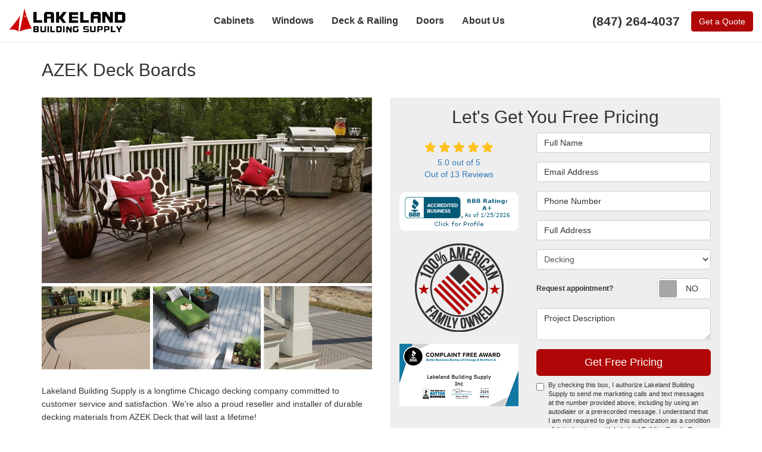

--- FILE ---
content_type: text/html; charset=utf-8
request_url: https://www.lakelandbuildingsupply.com/decking/azek-decking/
body_size: 14317
content:
<!DOCTYPE html>
<html lang="en">
<head>
    
<meta charset="utf-8">

<title>Azek Deck Boards| Chicago PVC Decking</title>
    <meta name="description" content="Lakeland Building Supply, Chicagoland&#x27;s premier distributor of Azek PVC deck boards and railing, offers quality and variety at wholesale prices.">
    <meta name="keywords" content="Lakeland Building Supply, Azek composite decking, composite decking material, composite decking manufacturers">
<link rel="canonical" href="https://www.lakelandbuildingsupply.com/decking/azek-decking/" />

    <meta property="og:title" content="Azek Deck Boards| Chicago PVC Decking" />
    <meta itemprop="name" content="Azek Deck Boards| Chicago PVC Decking" />
    <meta property="og:description" content="Lakeland Building Supply, Chicagoland&#x27;s premier distributor of Azek PVC deck boards and railing, offers quality and variety at wholesale prices." />
    <meta itemprop="description" content="Lakeland Building Supply, Chicagoland&#x27;s premier distributor of Azek PVC deck boards and railing, offers quality and variety at wholesale prices." />
    <meta property="og:image" content="https://cmsplatform.blob.core.windows.net/wwwlakelandbuildingsupplycom/logos/67360026-8de9-4149-80f4-0850a3ca7fe0.jpg" />
    <meta itemprop="image" content="https://cmsplatform.blob.core.windows.net/wwwlakelandbuildingsupplycom/logos/67360026-8de9-4149-80f4-0850a3ca7fe0.jpg" />
    <meta property="og:url" content="https://www.lakelandbuildingsupply.com/decking/azek-decking/" />
    <meta property="og:type" content="article" />
    <meta property="twitter:card" content="summary" />
    <meta property="twitter:title" content="Azek Deck Boards| Chicago PVC Decking" />
    <meta property="twitter:description" content="Lakeland Building Supply, Chicagoland&#x27;s premier distributor of Azek PVC deck boards and railing, offers quality and variety at wholesale prices." />
    <meta property="twitter:image" content="https://cmsplatform.blob.core.windows.net/wwwlakelandbuildingsupplycom/logos/67360026-8de9-4149-80f4-0850a3ca7fe0.jpg" />


<meta name="viewport" content="width=device-width, initial-scale=1.0">
<link rel="stylesheet" href="/css/bundle/bundle.ui.default.min.css?v=17.0.42.0" />
<link rel="shortcut icon" href="https://cmsplatform.blob.core.windows.net/wwwlakelandbuildingsupplycom/favicon/favicon.ico?v=17:48">
<script defer src="https://kit.fontawesome.com/7b3b8fd08c.js" crossorigin="anonymous"></script>
<script defer src="https://kit.fontawesome.com/f060360607.js" crossorigin="anonymous"></script>
<script defer src="/js/bundle/bundle.ui.jquery.min.js?v=17.0.42.0"></script>
<script defer src="/js/bundle/bundle.ui.bootstrap.min.js?v=17.0.42.0"></script>
<script defer src="/js/bundle/bundle.ui.html2canvas.js?v=17.0.42.0"></script>
<script defer src="/js/bundle/bundle.ui.form.js?v=17.0.42.0"></script>
<script defer src="/js/bundle/bundle.ui.styling.min.js?v=17.0.42.0"></script>
<script defer src="https://www.google.com/recaptcha/enterprise.js?render=6LetOdQrAAAAAN91s1__1cBGp5czXTquq3uWWzzD"></script>

<!-- Google Tag Manager -->
<script>(function(w,d,s,l,i){w[l]=w[l]||[];w[l].push({'gtm.start':
new Date().getTime(),event:'gtm.js'});var f=d.getElementsByTagName(s)[0],
j=d.createElement(s),dl=l!='dataLayer'?'&l='+l:'';j.async=true;j.src=
'https://www.googletagmanager.com/gtm.js?id='+i+dl;f.parentNode.insertBefore(j,f);
})(window,document,'script','dataLayer','GTM-WWTX7NL');</script>
<!-- End Google Tag Manager -->

<meta name="google-site-verification" content="FouK5TeMNMivliHkK9DWhSCp8wkgB_E2vHOjtgljNpY" /><!-- Google Tag Manager (R) --> <script> (function (w, d, s, l, i) { w[l] = w[l] || []; w[l].push({ 'gtm.start': new Date().getTime(), event: 'gtm.js' }); var f = d.getElementsByTagName(s)[0], j = d.createElement(s), dl = l != 'dataLayer' ? '&l=' + l : ''; j.async = true; j.src = 'https://www.googletagmanager.com/gtm.js?id=' + i + dl; f.parentNode.insertBefore(j, f); })(window, document, 'script', 'dataLayer', 'GTM-W3KMJM8');</script> <!-- End Google Tag Manager --><script type="text/javascript">
      var _gaq = _gaq || [];
      _gaq.push(['_setAccount', 'ACCOUNT']);
      _gaq.push(['_setDomainName', 'DOMAIN']);
      _gaq.push(['_trackPageview']);
      (function() {
      var ga = document.createElement('script'); ga.type = 'text/javascript'; ga.async = true;
      ga.src = ('https:' == document.location.protocol ? 'https://ssl' : 'http://www') + '.google-analytics.com/ga.js';
      var s = document.getElementsByTagName('script')[0]; s.parentNode.insertBefore(ga, s);
      })();
    </script><!-- Google tag (gtag.js) -->
<script async src="https://www.googletagmanager.com/gtag/js?id=G-X4H98ZK8Z9"></script>
<script>
  window.dataLayer = window.dataLayer || [];
  function gtag(){dataLayer.push(arguments);}
  gtag('js', new Date());

  gtag('config', 'G-X4H98ZK8Z9');
</script><!-- Google tag (gtag.js) --> <script async src="https://www.googletagmanager.com/gtag/js?id=G-LY9TV1Q88T"></script> <script> window.dataLayer = window.dataLayer || []; function gtag(){dataLayer.push(arguments);} gtag('js', new Date()); gtag('config', 'G-LY9TV1Q88T'); </script>





     
</head>
<body>
    

    
<nav id="header" class="header navbar navbar-main keep-on-screen" role="navigation">
    <div class="container-fluid">
        <meta itemprop="priceRange" content="$$" />
        <meta itemprop="image" content="https://blog.lakelandbuildingsupply.com/img/logo.png" />
        <!-- Brand and toggle get grouped for better mobile display -->
        <button type="button" class="navflyout-toggle btn ">
            <span class="sr-only">Toggle navigation</span>
            <i class="fas fa-bars"></i>
        </button>

        <meta itemprop="name" content="Lakeland Building Supply" />
        <a class="navbar-brand" itemprop="url" href="https://blog.lakelandbuildingsupply.com/">
            <img class="img-responsive" itemprop="logo" src="https://blog.lakelandbuildingsupply.com/img/logo.png" alt="Lakeland Building Supply Logo" />
        </a>

        <div class="navbar-toolbar">
                <span class="navbar-phone-number hidden-xs gads-tracking-number" data-tracking-phone="(847) 264-4037">
                    <span class="number">(847) 264-4037</span>
                </span>
                <a href="tel:(847) 264-4037" class="btn btn-primary btn-call gads-tracking-number-mobile" onclick="trackOutboundLink('Phone Call', 'Organic (Chicagoland)', '(847) 264-4037');">
                    <span class="text visible-xs-inline-block">Call</span>
                </a>
            <script>
    (async function () {
        try {
            await Promise.all([
                getPhoneDisplayRuleAsync(),
                getPhoneCallConversionAsync()
            ]);
        } catch (error) {
            console.error('Error in processing:', error);
        }
    })();

    async function getPhoneDisplayRuleAsync() {
        try {
            let phoneDisplayCookie = getCookie("phonedisplaynumber");
            if (phoneDisplayCookie) {
                console.log(phoneDisplayCookie);
                setPhoneDisplayNumber(phoneDisplayCookie);
            }

            const response = await fetch(`/phonedisplayrule/?path=${encodeURIComponent(window.location.pathname)}&query=${encodeURIComponent(window.location.search)}`, {
                headers: {
                    "X-Custom-Referer": ""
                }
            });
            if (!response.ok) {
                throw new Error('Network response was not ok');
            }

            const data = await response.json();

            if (data.phone !== "") {
                let gadsTrackingMobile = document.querySelectorAll('.gads-tracking-number-mobile');

                setPhoneDisplayNumber(data.phone);

                if (gadsTrackingMobile && gadsTrackingMobile.length > 0) {
                    gadsTrackingMobile.forEach((e) => {
                        e.setAttribute('href', 'tel:' + data.phone);
                        e.setAttribute('onclick', `trackOutboundLink(\'Phone Call\', \'${data.source}\', \'${data.phone}\');`);

                        const numberElement = e.querySelector('.number');
                        if (numberElement) {
                            numberElement.innerHTML = data.phone;
                        }
                    })
                }

                if (data.source.includes("PPC")) {
                    saveCookie("phonedisplaynumber", data.phone, null, "/");
                }
            }
        } catch (error) {
            console.error(error);
        }
    }

    async function getPhoneCallConversionAsync() {
        try {
            const response = await fetch(`/phonecall-conversion/?path=${encodeURIComponent(window.location.pathname)}&query=${encodeURIComponent(window.location.search)}`);
            if (!response.ok) {
                throw new Error('Network response was not ok');
            }
            const data = await response.text();
            if (data) {
                let script = document.querySelector('.phonecall-conversion-script')
                if (script) {
                    script.innerHTML = data;
                } else {
                    const parser = new DOMParser();
                    const doc = parser.parseFromString(data, 'text/html');

                    const newScript = document.createElement('script');
                    newScript.type = 'text/javascript';
                    newScript.textContent = doc.querySelector("script").textContent;

                    document.head.append(newScript);
                }
            }
        } catch (error) {
            console.error(error);
        }
    }

    function setPhoneDisplayNumber(number) {
        let gadsTracking = document.querySelectorAll('.gads-tracking-number');
        if (gadsTracking && gadsTracking.length > 0) {
            gadsTracking.forEach((e) => {
                e.setAttribute('data-tracking-phone', number);
                let innerSpan = e.children[0];
                if (innerSpan) {
                    innerSpan.innerText = number;
                }
            })
        }
    }

    function saveCookie(name, value, expires, path) {
        var today = new Date();
        today.setTime(today.getTime());
        if (expires) {
            expires = expires * 1000 * 60 * 60 * 24;
        }
        var expires_date = new Date(today.getTime() + (expires));
        document.cookie = name + '=' + escape(value) + ((expires) ? ';expires=' + expires_date.toUTCString() : '') + ';path=' + path + ';samesite=lax';
    }

    function getCookie(name) {
        var start = document.cookie.indexOf(name + '=');
        var len = start + name.length + 1;
        if ((!start) && (name != document.cookie.substring(0, name.length))) {
            return null;
        }
        if (start == -1) return null;
        var end = document.cookie.indexOf(';', len);
        if (end == -1) end = document.cookie.length;
        return unescape(document.cookie.substring(len, end));
    }
</script>
            <a href="#price-quote" class="btn btn-primary btn-quote scroll-to">Get a Quote</a>
        </div>
        <!-- Collect the nav links and other content for toggling -->
        <div class="navbar-flyout ">
            <button type="button" class="btn mobile-nav-toggle">
                <span class="sr-only">Toggle navigation</span>
                <i class="fal fa-times"></i>
            </button>
            
    <ul class="nav navbar-nav" role="menubar">
            <li class="dropdown  " role="presentation">
                <a href=/cabinets/ class="dropdown-toggle aMain" role="button" aria-expanded=false  >Cabinets</a>
                    <ul class='dropdown-menu' role='menu'>
                            <li role="presentation"><a href="/cabinets/shiloh/" role="menuitem"  >Shiloh Cabinets</a></li>
                            <li role="presentation"><a href="/cabinets/mid-continent/" role="menuitem"  >Mid Continent Cabinets</a></li>
                            <li role="presentation"><a href="/cabinets/omega/" role="menuitem"  >Omega Cabinets</a></li>
                            <li role="presentation"><a href="/cabinets/kitchen/" role="menuitem"  >Kitchen Cabinets</a></li>
                    </ul>
            </li>
            <li class="dropdown  " role="presentation">
                <a href=/windows/ class="dropdown-toggle aMain" role="button" aria-expanded=false  >Windows</a>
                    <ul class='dropdown-menu' role='menu'>
                            <li role="presentation"><a href="/windows/kolbe/forgent/" role="menuitem"  >Kolbe Forgent Windows</a></li>
                            <li role="presentation"><a href="/windows/lincoln/" role="menuitem"  >Lincoln Windows</a></li>
                            <li role="presentation"><a href="/windows/mi/" role="menuitem"  >MI Windows</a></li>
                    </ul>
            </li>
            <li class="dropdown  " role="presentation">
                <a href=/decking/ class="dropdown-toggle aMain" role="button" aria-expanded=false  >Deck &amp; Railing</a>
                    <ul class='dropdown-menu' role='menu'>
                            <li role="presentation"><a href="/decking/deckorators/" role="menuitem"  >Deckorators Composite Decking</a></li>
                            <li role="presentation"><a href="/decking/fiberon/" role="menuitem"  >Fiberon Composite Decking</a></li>
                            <li role="presentation"><a href="/decking/lumberock/" role="menuitem"  >Lumberock Decking</a></li>
                            <li role="presentation"><a href="/decking/timbertech/" role="menuitem"  >TimberTech Composite Decking</a></li>
                            <li role="presentation"><a href="/decking/trex/" role="menuitem"  >Trex Composite Deck Boards &amp; Railings</a></li>
                            <li role="presentation"><a href="/decking/westbury-railing/" role="menuitem"  >Westbury Railing &amp; Fencing</a></li>
                    </ul>
            </li>
            <li class="dropdown  " role="presentation">
                <a href=/doors/ class="dropdown-toggle aMain" role="button" aria-expanded=false  >Doors</a>
                    <ul class='dropdown-menu' role='menu'>
                            <li role="presentation"><a href="/doors/lincoln/" role="menuitem"  >Lincoln Patio Doors</a></li>
                            <li role="presentation"><a href="/doors/masonite/" role="menuitem"  >Masonite Doors</a></li>
                            <li role="presentation"><a href="/doors/mi-doors/" role="menuitem"  >MI Vinyl Patio Doors</a></li>
                            <li role="presentation"><a href="/doors/simpson/" role="menuitem"  >Simpson Wood Doors</a></li>
                            <li role="presentation"><a href="/doors/therma-tru/" role="menuitem"  >Therma-Tru Fiberglass Doors</a></li>
                    </ul>
            </li>
            <li class="dropdown  " role="presentation">
                <a href=/about-us/ class="dropdown-toggle aMain" role="button" aria-expanded=false  >About Us</a>
                    <ul class='dropdown-menu' role='menu'>
                            <li role="presentation"><a href="/areas-served/" role="menuitem"  >Service Areas</a></li>
                            <li role="presentation"><a href="/reviews/" role="menuitem"  >Reviews</a></li>
                            <li role="presentation"><a href="/blog/" role="menuitem"  >Blog</a></li>
                            <li role="presentation"><a href="/contact-us/" role="menuitem"  >Contact Us</a></li>
                            <li role="presentation"><a href="/claims/" role="menuitem"  >Submit a Claim</a></li>
                            <li role="presentation"><a href="/referral/" role="menuitem"  >Referral</a></li>
                            <li role="presentation"><a href="/customer-service/" role="menuitem"  >Customer Service</a></li>
                    </ul>
            </li>
    </ul>

        </div>
        <!-- /.navbar-collapse -->
    </div>
    <!-- /.container -->
</nav>

<a href="#price-quote" class="btn btn-primary btn-quote-ft-mobile scroll-to showme">Free Quote</a>

    <div class="container">
        <div class="page-header">
            

                <h1>AZEK Deck Boards</h1>

        </div>
    </div>

    <div class="container container-page">
        <div class="row">
            <div class="col-md-6 format-page">
                

    <div class="page-gallery">
        <div class="row mb-2">
                <div class="col-xs-12">
                    <div class="page-gallery-thumbnail page-gallery-hero">
            <a href="https://cmsplatform.blob.core.windows.net/wwwlakelandbuildingsupplycom/gallery/original/aef75cfc-365d-494f-a842-2d65c4aa703d.jpg" title="" data-bsgallery="View AZEK Decking" data-galleryid="849397804572518" data-itemid="849397804572518-829384814791696" data-description="" data-gallerytype="image" data-thumb-src="https://cmsplatform.blob.core.windows.net/wwwlakelandbuildingsupplycom/gallery/thumbs/aef75cfc-365d-494f-a842-2d65c4aa703d.jpg" data-backdrop="static">
                <img class="lazyload" src="/img/ph-rectangle.png" data-src="https://cmsplatform.blob.core.windows.net/wwwlakelandbuildingsupplycom/gallery/medium/aef75cfc-365d-494f-a842-2d65c4aa703d.jpg" alt="AZEK Decking" />
                <div class="label-overlay">
                </div>
            </a>
                    </div>
                </div>
            

    <div class="col-xs-4">
        <div class="page-gallery-thumbnail">
            <a href="https://cmsplatform.blob.core.windows.net/wwwlakelandbuildingsupplycom/gallery/original/4a5e5815-7d4f-4bdd-ba1f-7781d33b012f.jpg" title="" data-bsgallery="View AZEK Decking" data-galleryid="849397804572518" data-itemid="849397804572518-849397804565142" data-description="" data-gallerytype="image" data-thumb-src="https://cmsplatform.blob.core.windows.net/wwwlakelandbuildingsupplycom/gallery/thumbs/4a5e5815-7d4f-4bdd-ba1f-7781d33b012f.jpg" data-backdrop="static">
                <img class="lazyload" src="/img/ph-rectangle.png" data-src="https://cmsplatform.blob.core.windows.net/wwwlakelandbuildingsupplycom/gallery/thumbs/4a5e5815-7d4f-4bdd-ba1f-7781d33b012f.jpg" alt="AZEK Decking" />
                
                <div class="label-overlay">
                </div>
            </a>
        </div>
    </div>
    <div class="col-xs-4">
        <div class="page-gallery-thumbnail">
            <a href="https://cmsplatform.blob.core.windows.net/wwwlakelandbuildingsupplycom/gallery/original/6bd4ba16-5acb-4266-aa05-6171c567824c.jpg" title="" data-bsgallery="View AZEK Decking" data-galleryid="849397804572518" data-itemid="849397804572518-849397804565860" data-description="" data-gallerytype="image" data-thumb-src="https://cmsplatform.blob.core.windows.net/wwwlakelandbuildingsupplycom/gallery/thumbs/6bd4ba16-5acb-4266-aa05-6171c567824c.jpg" data-backdrop="static">
                <img class="lazyload" src="/img/ph-rectangle.png" data-src="https://cmsplatform.blob.core.windows.net/wwwlakelandbuildingsupplycom/gallery/thumbs/6bd4ba16-5acb-4266-aa05-6171c567824c.jpg" alt="AZEK Decking" />
                
                <div class="label-overlay">
                </div>
            </a>
        </div>
    </div>
    <div class="col-xs-4">
        <div class="page-gallery-thumbnail">
            <a href="https://cmsplatform.blob.core.windows.net/wwwlakelandbuildingsupplycom/gallery/original/034e7e30-a4a9-43e0-8f84-396a7b7fde71.jpg" title="" data-bsgallery="View AZEK Decking" data-galleryid="849397804572518" data-itemid="849397804572518-849397804566510" data-description="" data-gallerytype="image" data-thumb-src="https://cmsplatform.blob.core.windows.net/wwwlakelandbuildingsupplycom/gallery/thumbs/034e7e30-a4a9-43e0-8f84-396a7b7fde71.jpg" data-backdrop="static">
                <img class="lazyload" src="/img/ph-rectangle.png" data-src="https://cmsplatform.blob.core.windows.net/wwwlakelandbuildingsupplycom/gallery/thumbs/034e7e30-a4a9-43e0-8f84-396a7b7fde71.jpg" alt="AZEK Decking" />
                
                <div class="label-overlay">
                </div>
            </a>
        </div>
    </div>

        </div>
    </div>

<div class="bs-gallery" data-galleryid="849397804572518">
    <div class="modal">
        <div class="modal-dialog">
            <a href="#" data-toggle="collapse" data-target=".modal-dock" aria-expanded="false" aria-controls="modal-dock" class="modal-dock-overlay">
                <span class="sr-only">Enlarge Image</span>
            </a>
            <div class="row modal-row">
                <div class="col-md-9 modal-col modal-col-canvas">
                    <div class="modal-canvas-body">
                        <div class="overlay-label"></div>
                        <a href="#" class="btn btn-close" data-dismiss="modal" aria-hidden="true">
                            <span class="sr-only">Close</span>
                            <i class="fal fa-times" aria-hidden="true"></i>
                        </a>
                        <div class="modal-canvas">
                            <div class="modal-media">
                                <span class="modal-media-helper"></span>
                            </div>
                        </div>
                        <div class="modal-controls">
                            <button type="button" class="btn btn-link btn-prev">
                                <span class="sr-only">Previous Image</span>
                                <i class="fal fa-chevron-left fa-fw"></i>
                            </button>
                            <button type="button" class="btn btn-link btn-thumbnails" data-toggle="collapse" data-target=".modal-dock" aria-expanded="false" aria-controls="modal-dock">
                                <span class="sr-only">All Images</span>
                                <i class="fas fa-th fa-fw"></i>
                            </button>
                            <button type="button" class="btn btn-link btn-next">
                                <span class="sr-only">Next Image</span>
                                <i class="fal fa-chevron-right fa-fw"></i>
                            </button>
                            <span class="media-count"><span class="current-count count">1</span><small class="text-muted count">of</small><span class="total-count count">1</span></span>
                        </div>
                        <div class="modal-dock collapse">
                            <div class="dock-title">
                                <button type="button" class="btn btn-link btn-close" data-toggle="collapse" data-target=".modal-dock" aria-expanded="false" aria-controls="modal-dock">
                                    <span class="sr-only">Close</span>
                                    <i class="fal fa-times" aria-hidden="true"></i>
                                </button>
                                <span class="gallery-label gallery-title ellipsis"></span>
                            </div>
                            <div class="modal-thumbnails">
                            </div>
                        </div>
                    </div>
                    <!-- /.modal-canvas -->
                </div>
                <!-- /.col-md-8 -->

                <div class="col-md-3 modal-col modal-col-content">
                    <div class="modal-content">
                        <span class="gallery-label gallery-title"></span>
                        <a class="original-img-link" href="#" target="_blank">
                            View Original Image
                            <i class="fas fa-external-link mr-2-left"></i>
                        </a>
                        <p class="modal-title"></p>
                        <p class="modal-caption"></p>
                    </div>
                    <div class="bs-gallery-btn-group-share">
                        <p class="gallery-label">Share This</p>
                        <a class="btn btn-link" href="https://www.facebook.com/sharer/sharer.php?u=https%3a%2f%2fwww.lakelandbuildingsupply.com%2fdecking%2fazek-decking%2f" target="_blank">
                            <span class="sr-only">Facebook</span>
                            <i class="fab fa-facebook-f fa-fw"></i>
                        </a>
                        <a class="btn btn-link" href="https://twitter.com/home?status=Thought%20you%20might%20like%20this https%3a%2f%2fwww.lakelandbuildingsupply.com%2fdecking%2fazek-decking%2f" target="_blank">
                            <span class="sr-only">Twitter</span>
                            <i class="fa-brands fa-x-twitter fa-fw"></i>
                        </a>
                        <a class="btn btn-link" href="https://www.linkedin.com/shareArticle?mini=true&url=https%3a%2f%2fwww.lakelandbuildingsupply.com%2fdecking%2fazek-decking%2f" target="_blank">
                            <span class="sr-only">LinkedIn</span>
                            <i class="fab fa-linkedin-in fa-fw"></i>
                        </a>
                        <a class="btn btn-link" href="https://pinterest.com/pin/create/button/?url=https%3a%2f%2fwww.lakelandbuildingsupply.com%2fdecking%2fazek-decking%2f&media=#MEDIA#" target="_blank">
                            <span class="sr-only">Pinterest</span>
                            <i class="fab fa-pinterest-p fa-fw"></i>
                        </a>
                        <a class="btn btn-link" href="mailto:?subject=Thought%20you%20might%20like%20this%20from Lakeland%20Building%20Supply%20&body=Check%20this%20out%20from Lakeland%20Building%20Supply https%3a%2f%2fwww.lakelandbuildingsupply.com%2fdecking%2fazek-decking%2f" target="_blank">
                            <span class="sr-only">Email</span>
                            <i class="fas fa-envelope fa-fw"></i>
                        </a>
                    </div>
                    <!-- /.modal-content -->
                </div>
                <!-- /.col-md-4 -->

            </div>
            <!-- /.row -->
        </div>
        <!-- /.modal-dialog -->
    </div>
</div>

<script defer src="/js/bundle/bundle.ui.gallery.min.js?v=17.0.42.0"></script>
                
                


                <div class="page-content">
                    


  <p>Lakeland Building Supply is a longtime Chicago decking company committed to customer service and satisfaction. We're also a proud reseller and installer of durable decking materials from AZEK Deck that will last a lifetime!</p> <h2>AZEK Building Supplies</h2> <p>As an innovative industry leader, AZEK is consistently redefining the art and science of decking. Rest assured that your AZEK deck boards will persevere through virtually anything, including mold and mildew, insects and even spilled grease. Also, don't worry about marking your new deck up with patio furniture as it's resistant to scratches as well.</p> <p>As a premier decking company, Lakeland only works with the finest manufacturers in the business. Take the <a href="http://www.azek.com/double-dare/" target="_blank">AZEK Deck Double Dare</a> and experience the difference that superior decking materials can make! </p> 
                </div>

                

                
    <div class="page-nav-btn-group">
        <div class="h2">Explore Options</div>
            <a class="btn btn-page btn-info" href="/decking/deckorators/">Deckorators Composite Decking</a>
            <a class="btn btn-page btn-info" href="/decking/fiberon/">Fiberon Composite Decking</a>
            <a class="btn btn-page btn-info" href="/decking/lumberock/">Lumberock Decking</a>
            <a class="btn btn-page btn-info" href="/decking/timbertech/">TimberTech Composite Decking</a>
            <a class="btn btn-page btn-info" href="/decking/trex/">Trex Composite Deck Boards &amp; Railings</a>
            <a class="btn btn-page btn-info" href="/decking/westbury-railing/">Westbury Railing &amp; Fencing</a>
            <a class="btn btn-page btn-info" href="">Wolf Decking</a>
    </div>

            </div>
            <div class="col-md-6 sticky-sidebar">
                    <div id="quote-form" class="quote-form panel panel-quote-form ">
    <div class="panel-body">
        <div class="section-header text-center">
            
<p class="h2">Let&#x27;s Get You Free Pricing</p>

        </div>
        <div class="row">
            <div class="col-sm-7 col-sm-push-5">
                <form id="price-quote" action="/thank-you/quote-thank-you/?ref=pricing" method="post" role="form">
    <div class="form-group">
        <label for="name" class="sr-only">Full Name</label>
        <input id="name" name="name" class="form-control" type="text" placeholder="Full Name" maxlength="50">
    </div>
    <div class="form-group">
        <label for="email" class="sr-only">Email Address</label>
        <input id="email" name="email" class="form-control" type="email" placeholder="Email Address" maxlength="50">
    </div>
    <div class="form-group">
        <label for="phone" class="sr-only">Phone Number</label>
        <input id="phone" name="phone" class="form-control" type="tel" placeholder="Phone Number" maxlength="14">
    </div>
    <div class="form-group">
        <label for="address" class="sr-only">Full Address</label>
        <input id="address" name="address" class="form-control" type="text" placeholder="Full Address" autocomplete="none">
        <input id="g-address1" name="address1" type="hidden" autocomplete="none" />
        <input id="g-address2" name="address2" type="hidden" autocomplete="none" />
        <input id="g-city" name="city" type="hidden" autocomplete="none" />
        <input id="g-neighborhood" name="neighborhood" type="hidden" autocomplete="none" />
        <input id="g-state" name="state" type="hidden" autocomplete="none" />
        <input id="g-zip" name="zip" type="hidden" autocomplete="none" />
        <input id="g-county" name="county" type="hidden" autocomplete="none" />
        <input id="g-country" name="country" type="hidden" autocomplete="none" />
        <input id="g-latitude" name="latitude" type="hidden" autocomplete="none" />
        <input id="g-longitude" name="longitude" type="hidden" autocomplete="none" />
    </div>
            <div class="form-group">
    <label for="service" class="sr-only">Project Type</label>
        <select id="service" name="service" class="form-control">
            <option value="">Project Type</option>
<option value="Cabinets" >Cabinets</option><option value="Windows" >Windows</option><option value="Decking" selected="selected">Decking</option><option value="Doors" >Doors</option><option value="Other" >Other</option>        </select>
</div>
        <div class="row form-switch form-group">
    <div class="col-xs-7 label-text">
        <p>Request appointment?</p>
    </div>
    <div class="col-xs-5">
        <div class="onoffswitch">
            <button class="onoffswitch-toggle collapsed" type="button">
                <span class="onoffswitch-inner"></span>
                <span class="onoffswitch-switch"></span>
                <span class="sr-only">Request appointment?</span>
            </button>
        </div>
    </div>
</div>
<div id="collapse-app-set" class="collapse" aria-expanded="false">
    <input type="hidden" id="hardappointment" name="hardappointment" value="false" autocomplete="off" />
    <div id="soft-appointment-section" class="">
        <div class="row">
            <div class="col-md-6">
                <div class="form-group">
                    <label for="apptdateraw" class="sr-only">What day works best for you?</label>
                    <input id="apptdateraw" name="apptdateraw" class="input datepicker form-control select-date" data-date-format="mm/dd/yy" type="text" placeholder="Date"
                           data-action-field="apptdateraw" data-time-field="appttime">
                </div>
            </div>
            <div class="col-md-6">
                <div class="form-group">
                    <label for="appttime" class="sr-only">What time works best for you?</label>
                    <select id="appttime" name="appttime" class="form-control">
                        <option value="" selected="selected">Time</option>
                            <option value="Early Morning">Early Morning</option>
                            <option value="Morning">Morning </option>
                            <option value="Noon">Noon</option>
                            <option value="Afternoon">Afternoon</option>
                            <option value="Early Evening">Early Evening</option>
                            <option value="Evening">Evening</option>
                    </select>
                </div>
            </div>
        </div>
    </div>
</div>

  

    <div class="form-group">
        <label for="details" class="sr-only">Project Description</label>
        <textarea id="details" name="details" class="form-control" placeholder="Project Description" rows="2" maxlength="3000"></textarea>
    </div>

    


    <input type="hidden" name="offername" value="" />
    <input type="hidden" name="setappointment" value="false" autocomplete="off">
    <input id="price-quote-type" name="type" type="hidden" value="Quote">
    <input id="quoteToken" name="quoteToken" type="hidden" value="" />
    <input type="hidden" name="form" value="remodeler" />
    <label for="check" hidden>Check</label>
    <input id="check" name="spamCheck" class="covered" value="" />
    <button id="price-quote-submit" class="btn btn-lg btn-block btn-primary submit-form" type="button">
        Get Free Pricing
    </button>
    
    <div class="mt-2 small hp-disclaimer-message form-group checkbox">
        <label for="agree">
                <input type="checkbox" id="agree" name="agree" value="true">

            By checking this box, I authorize Lakeland Building Supply to send me marketing calls and text messages at the number provided above, including by using an autodialer or a prerecorded message. I understand that I am not required to give this authorization as a condition of doing business with Lakeland Building Supply. By checking this box, I am also agreeing to Lakeland Building Supply's <a target="_blank" rel="noopener" href="/terms/" class="disabled">Terms of Use</a> and <a target="_blank" rel="noopener" href="/privacy-policy/" class="disabled">Privacy Policy</a>.
            <input type="hidden" id="consentmessage" name="consentmessage" value="By checking this box, I authorize Lakeland Building Supply to send me marketing calls and text messages at the number provided above, including by using an autodialer or a prerecorded message. I understand that I am not required to give this authorization as a condition of doing business with Lakeland Building Supply. By checking this box, I am also agreeing to Lakeland Building Supply&#x27;s &lt;a target=&quot;_blank&quot; rel=&quot;noopener&quot; href=&quot;/terms/&quot; class=&quot;disabled&quot;&gt;Terms of Use&lt;/a&gt; and &lt;a target=&quot;_blank&quot; rel=&quot;noopener&quot; href=&quot;/privacy-policy/&quot; class=&quot;disabled&quot;&gt;Privacy Policy&lt;/a&gt;." />
        </label>
    </div>

</form>
            </div>
            <!-- /col -->
            <div class="col-sm-5 col-sm-pull-7 credibility text-center">
                <div class="item">
                    <div class="aggregate-reviews">
    <div class="aggregate-reviews">
</div>
</div>
                </div>
                <div class="item">
    <a href="https://www.bbb.org/us/il/gurnee/profile/building-materials/lakeland-building-supply-inc-0654-88044625/#sealclick" target="_blank" rel="nofollow"><img src="https://seal-chicago.bbb.org/seals/blue-seal-200-65-bbb-88044625.png" style="border: 0;" alt="Lakeland Building Supply Inc BBB Business Review" /></a>
</div>

<div class="item">
    <img class="img-responsive center-block" src="/img/page/american-owned-icon.png" alt="100% American Family Owned">
</div>
<div class="item">
    <img class="img-responsive center-block" src="/img/page/award-lakeland.png" alt="Award">
</div>
            </div>
            <!-- /col -->
        </div>
        <!-- /row -->
    </div>
</div>
<!-- /.quote-form -->

<script defer src="/js/bundle/bundle.ui.quote.min.js?v=17.0.42.0"></script>
                
            <div class="offer-panel text-center">
                <div class="panel panel-default">
                    <div class="panel-hero">
                        <a href="/offers/design-services/" >
                            <img class="img-responsive lazyload" src="/img/ph-rectangle.png" data-src="https://cmsplatform.blob.core.windows.net/wwwlakelandbuildingsupplycom/offers/images/medium/d304d861-56a9-4d17-9549-ffe8db4821f9.png" alt="Custom Design and Special Orders">
                        </a>
                    </div>
                    <div class="panel-body">
                        <a href="/offers/design-services/" >
                            <p class="offer-title h4">Custom Design and Special Orders</p>
                        </a>
                        <p >Get exactly what you need with expert product selection and design services.</p>
                        <p>
                            <a href="#" class="share-offer" data-toggle="modal" data-target="#offer-f7e3f389-3fc4-4ddd-9cfb-7358bf1e9f3a" data-backdrop="static">Share</a>
                        </p>
                    </div>
                    <div class="panel-footer">
                        <a class="btn btn-info btn-block ellipsis" href="/offers/design-services/" >Learn More</a>
                    </div>
                </div>
            </div>
            
    <div id="offer-f7e3f389-3fc4-4ddd-9cfb-7358bf1e9f3a" class="modal fade modal-share text-center share-f7e3f389-3fc4-4ddd-9cfb-7358bf1e9f3a">
        <div class="modal-dialog">
            <div class="modal-content">
                <div class="modal-header">
                    <p class="modal-title">Custom Design and Special Orders</p>
                </div>
                <div class="modal-body">
                    <span class="modal-label">Share</span>
                    <div class="btn-group-social-media">
                        <a class="btn btn-facebook" href="https://www.facebook.com/sharer/sharer.php?u=http%3a%2f%2fblog.lakelandbuildingsupply.com%2foffers%2fdesign-services%2f" target="_blank">
                            <span class="sr-only">Share on Facebook</span>
                            <i class="fab fa-facebook-f fa-fw"></i>
                        </a>
                        <a class="btn btn-twitter" href="https://twitter.com/home?status=Thought%20you%20might%20like%20this http%3a%2f%2fblog.lakelandbuildingsupply.com%2foffers%2fdesign-services%2f" target="_blank">
                            <span class="sr-only">Share on Twitter</span>
                            <i class="fa-brands fa-x-twitter fa-fw"></i>
                        </a>
                        <a class="btn btn-linkedin" href="https://www.linkedin.com/shareArticle?mini=true&url=http%3a%2f%2fblog.lakelandbuildingsupply.com%2foffers%2fdesign-services%2f" target="_blank">
                            <span class="sr-only">Share on LinkedIn</span>
                            <i class="fab fa-linkedin-in fa-fw"></i>
                        </a>
                        <a class="btn btn-pinterest" href="https://pinterest.com/pin/create/button/?url=http%3a%2f%2fblog.lakelandbuildingsupply.com%2foffers%2fdesign-services%2f&media=https%3a%2f%2fcmsplatform.blob.core.windows.net%2fwwwlakelandbuildingsupplycom%2foffers%2fimages%2flarge%2fd304d861-56a9-4d17-9549-ffe8db4821f9.png&description=Custom Design and Special Orders" target="_blank">
                            <span class="sr-only">Share on Pinterest</span>
                            <i class="fab fa-pinterest-p fa-fw"></i>
                        </a>
                        <a class="btn btn-warning" href="mailto:?subject=Thought%20you%20might%20like%20this%20from Lakeland%20Building%20Supply%20&body=Check%20this%20out%20from Lakeland%20Building%20Supply Custom Design and Special Orders http%3a%2f%2fblog.lakelandbuildingsupply.com%2foffers%2fdesign-services%2f" target="_blank">
                            <span class="sr-only">Share via Email</span>
                            <i class="fas fa-envelope fa-fw"></i>
                        </a>
                    </div>
                </div>
                <div class="modal-footer">
                    <button type="button" class="btn btn-outline btn-modal-share-close" data-dismiss="modal">Close</button>
                </div>
            </div>
            <!-- /.modal-content -->
        </div>
        <!-- /.modal-dialog -->
    </div>


                

                

                
                
            </div>
        </div>
    </div>

    


            <div class="breadcrumbs">
                <div class="container">
                    <ol class="breadcrumb" itemscope itemtype="http://schema.org/BreadcrumbList">
                        <li itemprop="itemListElement" itemscope itemtype="http://schema.org/ListItem">
                            <a itemprop="item" href="/">
                                <span class="hidden-lg">
                                    <i class="fas fa-home"></i>
                                </span>
                                <span class="visible-lg" itemprop="name">Home</span>
                            </a>
                            <meta itemprop="position" content="1" />
                        </li>
                                <li itemprop="itemListElement" itemscope itemtype="http://schema.org/ListItem">
                                    <a itemprop="item" href="/decking/">
                                        <span itemprop="name">Decking Material</span>
                                    </a>
                                    <meta itemprop="position" content="2" />
                                </li>
                                <li itemprop="itemListElement" itemscope itemtype="http://schema.org/ListItem">
                                    <a itemprop="item" href="/decking/azek-decking/">
                                        <span itemprop="name">AZEK Deck Boards</span>
                                    </a>
                                    <meta itemprop="position" content="2" />
                                </li>
                    </ol>
                </div>
            </div>


<footer class="footer hide">
    <div class="container">
        <div class="row">
            <div class="col-md-3">
                <p class="footer-heading">Headquarters</p>
                <div class="mb-1">
                    <div>1600 Delany Road </div>
                    <div>
                        Gurnee, IL 60031
                    </div>


(847) 264-4037                </div>
                
                <div class="row membership">
                    <div class="col-xs-3 match-height">
                        <div class="div-table">
                            <div class="div-table-cell">
                                <img class="img-responsive" src="/img/home/logo-footer-bbb2.png" alt="BBB" />
                            </div>
                        </div>
                    </div>
                    <div class="col-xs-3 match-height">
                        <div class="div-table">
                            <div class="div-table-cell">
                                <img src="/img/home/logo-footer-nahb2.png" alt="NAHB" />
                            </div>
                        </div>
                       </div>
                    <div class="col-xs-3 match-height">
                        <div class="div-table">
                            <div class="div-table-cell">
                                <img src="/img/home/logo-footer-nari.png" alt="NRI" />
                            </div>
                        </div>
                        </div>

                </div>
                <!-- /schema -->
            </div>
            <!-- /location -->

            <div class="col-md-9">
                <div class="row">
                    
        <div class="col-md-3">
            <p class="footer-heading">
Help            </p>
            <ul class="list-unstyled">
                    <li class=""><a href=""  >(847) 264-4037</a></li>
                    <li class=""><a href="/contact-us/"  >Contact Us</a></li>
                    <li class=""><a href="/quote/"  >Free Estimate</a></li>
                    <li class=""><a href="https://www.lakelandbuildingsupply.com/pdf/credit-application.pdf"  >Credit Application</a></li>
            </ul>
        </div>
        <div class="col-md-3">
            <p class="footer-heading">
Products            </p>
            <ul class="list-unstyled">
                    <li class=""><a href="/windows/"  >Windows</a></li>
                    <li class=""><a href="/cabinets/"  >Cabinets</a></li>
                    <li class=""><a href="/decking/"  >Decking</a></li>
                    <li class=""><a href="/doors/"  >Doors</a></li>
            </ul>
        </div>
        <div class="col-md-3">
            <p class="footer-heading">
Service Areas            </p>
            <ul class="list-unstyled">
                    <li class=""><a href="/areas-served/barrington/"  >Barrington</a></li>
                    <li class=""><a href="/areas-served/glencoe/"  >Glencoe</a></li>
                    <li class=""><a href="/areas-served/palatine/"  >Palatine</a></li>
                    <li class=""><a href="/areas-served/winnetka/"  >Winnetka</a></li>
                    <li class=""><a href="/areas-served/"  >View All</a></li>
            </ul>
        </div>
        <div class="col-md-3">
            <p class="footer-heading">
Company            </p>
            <ul class="list-unstyled">
                    <li class=""><a href="/about-us/"  >About</a></li>
                    <li class=""><a href="/reviews/"  >Reviews</a></li>
                    <li class=""><a href="/blog/"  >Blog</a></li>
            </ul>
        </div>

                </div>
            </div>

        </div>
        <!-- /.row -->
    </div>
    <!-- /.container -->
</footer>
<!-- /footer -->

<div class="copyright">
    <div class="container text-center">
       
        <div class="row">
            <div class="col-md-6 text-left">
            <small class="copyright-links">
                <a href="/privacy-policy/">Privacy Policy</a>  <span class="middot">·</span> <a href="/site-map/">Site Map</a>
            </small>
            <div class="copyright-text">
                <small>
                    &copy; 2013 - 2026 Lakeland Building Supply
                </small>
            </div>
            </div>
            <div class="col-md-6 text-right">
            <div class="btn-group-social-media">
                    <a class="btn btn-facebook" href="http://www.facebook.com/pages/Lakeland-Building-Supply/156945164384961" target="_blank">
                        <span class="sr-only">Like us on Facebook</span>
                        <i class="fa fa-facebook fa-fw" aria-label="Like Us On Facebook"></i>
                    </a>                    <a class="btn btn-twitter" href="http://twitter.com/lakelandsupply" target="_blank">
                        <span class="sr-only">Follow us on Twitter</span>
                        <i class="fa-brands fa-x-twitter fa-fw" aria-label="Follow Us On Twitter"></i>
                    </a>                    <a class="btn btn-google" href="https://www.google.com/maps/place/Lakeland&#x2B;Building&#x2B;Supply/@42.3826081,-87.9075818,17z/data=!3m1!4b1!4m6!3m5!1s0x880f8d8fa136efc3:0x45c136ea92506d03!8m2!3d42.3826042!4d-87.9050069!16s%2Fg%2F1tr7dd1r?entry=ttu&amp;g_ep=EgoyMDI1MDkxNS4wIKXMDSoASAFQAw%3D%3D" target="_blank">
                        <span class="sr-only">Review us on Google</span>
                        <i class="fa fa-google fa-fw" aria-label="Review Us On Google"></i>
                    </a>                    <a class="btn btn-youtube" href="http://www.youtube.com/user/Lakeland1976?feature=mhee" target="_blank">
                        <span class="sr-only">Subscribe on YouTube</span>
                        <i class="fa fa-youtube fa-fw" aria-label="Watch Us On YouTube"></i>
                    </a>            </div>
            </div>
        </div>


      
    </div>
</div>
<!-- /copyright -->
<div class="modal fade" id="modal-video" tabindex="-1" role="dialog">
    <div class="modal-dialog modal-lg" role="document">
        <div class="modal-content">
            <div class="modal-header">
                <button type="button" class="close" data-dismiss="modal" aria-label="Close"><span aria-hidden="true">&times;</span></button>
                <div class="modal-title"></div>
            </div>
            <div class="embed-responsive embed-responsive-16by9">
                <iframe frameborder="0" allow="autoplay; encrypted-media;" allowfullscreen></iframe>
            </div>
        </div>
    </div>
</div>
<input name="__RequestVerificationToken" type="hidden" value="CfDJ8DkWq24QSwhPssZYnExSnCvwaJKfQ3RNZMKfzYO-Go03-A-dQINhUzbDRO_oW2gduasjTQfMw8yCsl-LpLp3kJhziLOp65QoyTgUm3QZ2ogRe0BSEEOXP6vHUmyCTjrmxFAdpTwrxwIGC1CC-oZzryU" />
    
    
<script defer src="/js/bundle/bundle.ui.seo.min.js?v=17.0.42.0"></script>
<script defer src="/js/bundle/bundle.ui.customizations.min.js?v=17.0.42.0"></script>


<script type="application/ld+json">
{
    "@context": "http://schema.org",
    "@type": "LocalBusiness",

    "address": [{"@type": "PostalAddress","addresslocality": "Gurnee","addressRegion": "IL","streetAddress": "1600 Delany Road","telephone": "(847) 264-4037"}],
    "aggregateRating": {
        "@type": "AggregateRating",
        "ratingValue": "5",
        "reviewCount": "13"
    },
    "name": "Lakeland Building Supply",
    "priceRange": "$$",
    "image": "https://cmsplatform.blob.core.windows.net/wwwlakelandbuildingsupplycom/logos/67360026-8de9-4149-80f4-0850a3ca7fe0.jpg",
        "logo": "https://cmsplatform.blob.core.windows.net/wwwlakelandbuildingsupplycom/logos/67360026-8de9-4149-80f4-0850a3ca7fe0.jpg",
    "url": "https://blog.lakelandbuildingsupply.com/"
}
</script>

<script type="application/ld+json">
{
    "@context":"http://schema.org",
    "@type":"Product",
  	"name":"Lakeland Building Supply",
  	"description":"For those in need of building supplies in Chicago, #COMPANY# is the building supply company you want to help with your project! Get a free quote today!",
  	"image":"https://blog.lakelandbuildingsupply.com/img/logo.png",
    "logo": "https://blog.lakelandbuildingsupply.com/img/logo.png",
    "url": "https://blog.lakelandbuildingsupply.com/",
  	"itemCondition":"https://schema.org/NewCondition",
  	"brand":{
        "@type":"Brand",
	    "name":"Lakeland Building Supply"
    },
    "aggregateRating":{
        "@type": "AggregateRating",
        "itemReviewed":{
            "@type": "Thing",
            "name": "Lakeland Building Supply"
        },
        "worstRating":"1",
        "bestRating":"5",
        "ratingValue":"5",
        "ratingCount":"13"
    }
        

,"offers": [
    {"@type": "Offer","image": "https://cmsplatform.blob.core.windows.net/wwwlakelandbuildingsupplycom/offers/images/medium/d304d861-56a9-4d17-9549-ffe8db4821f9.png","description": "Get exactly what you need with expert product selection and design services.","price": "0","availability": "InStock","priceCurrency": "USD","priceValidUntil": "","url": "https://blog.lakelandbuildingsupply.com/offers/design-services/","itemOffered":{"@type": "Thing","name": "In-Showroom Design Consultation"}}
]

    }
</script>

<!-- Google Tag Manager (noscript) -->
<noscript><iframe src="https://www.googletagmanager.com/ns.html?id=GTM-WWTX7NL"
height="0" width="0" style="display:none;visibility:hidden"></iframe></noscript>
<!-- End Google Tag Manager (noscript) --><!-- Google Tag Manager (noscript) (R) --> <noscript> <iframe src='https://www.googletagmanager.com/ns.html?id=GTM-W3KMJM8' height='0' width='0' style='display:none;visibility:hidden'></iframe> </noscript> <!-- End Google Tag Manager (noscript) -->
    
    <input name="__RequestVerificationToken" type="hidden" value="CfDJ8DkWq24QSwhPssZYnExSnCvwaJKfQ3RNZMKfzYO-Go03-A-dQINhUzbDRO_oW2gduasjTQfMw8yCsl-LpLp3kJhziLOp65QoyTgUm3QZ2ogRe0BSEEOXP6vHUmyCTjrmxFAdpTwrxwIGC1CC-oZzryU" />
</body>
</html>


--- FILE ---
content_type: text/html; charset=utf-8
request_url: https://www.google.com/recaptcha/enterprise/anchor?ar=1&k=6LetOdQrAAAAAN91s1__1cBGp5czXTquq3uWWzzD&co=aHR0cHM6Ly93d3cubGFrZWxhbmRidWlsZGluZ3N1cHBseS5jb206NDQz&hl=en&v=PoyoqOPhxBO7pBk68S4YbpHZ&size=invisible&anchor-ms=20000&execute-ms=30000&cb=rvx7i57k9eu
body_size: 48712
content:
<!DOCTYPE HTML><html dir="ltr" lang="en"><head><meta http-equiv="Content-Type" content="text/html; charset=UTF-8">
<meta http-equiv="X-UA-Compatible" content="IE=edge">
<title>reCAPTCHA</title>
<style type="text/css">
/* cyrillic-ext */
@font-face {
  font-family: 'Roboto';
  font-style: normal;
  font-weight: 400;
  font-stretch: 100%;
  src: url(//fonts.gstatic.com/s/roboto/v48/KFO7CnqEu92Fr1ME7kSn66aGLdTylUAMa3GUBHMdazTgWw.woff2) format('woff2');
  unicode-range: U+0460-052F, U+1C80-1C8A, U+20B4, U+2DE0-2DFF, U+A640-A69F, U+FE2E-FE2F;
}
/* cyrillic */
@font-face {
  font-family: 'Roboto';
  font-style: normal;
  font-weight: 400;
  font-stretch: 100%;
  src: url(//fonts.gstatic.com/s/roboto/v48/KFO7CnqEu92Fr1ME7kSn66aGLdTylUAMa3iUBHMdazTgWw.woff2) format('woff2');
  unicode-range: U+0301, U+0400-045F, U+0490-0491, U+04B0-04B1, U+2116;
}
/* greek-ext */
@font-face {
  font-family: 'Roboto';
  font-style: normal;
  font-weight: 400;
  font-stretch: 100%;
  src: url(//fonts.gstatic.com/s/roboto/v48/KFO7CnqEu92Fr1ME7kSn66aGLdTylUAMa3CUBHMdazTgWw.woff2) format('woff2');
  unicode-range: U+1F00-1FFF;
}
/* greek */
@font-face {
  font-family: 'Roboto';
  font-style: normal;
  font-weight: 400;
  font-stretch: 100%;
  src: url(//fonts.gstatic.com/s/roboto/v48/KFO7CnqEu92Fr1ME7kSn66aGLdTylUAMa3-UBHMdazTgWw.woff2) format('woff2');
  unicode-range: U+0370-0377, U+037A-037F, U+0384-038A, U+038C, U+038E-03A1, U+03A3-03FF;
}
/* math */
@font-face {
  font-family: 'Roboto';
  font-style: normal;
  font-weight: 400;
  font-stretch: 100%;
  src: url(//fonts.gstatic.com/s/roboto/v48/KFO7CnqEu92Fr1ME7kSn66aGLdTylUAMawCUBHMdazTgWw.woff2) format('woff2');
  unicode-range: U+0302-0303, U+0305, U+0307-0308, U+0310, U+0312, U+0315, U+031A, U+0326-0327, U+032C, U+032F-0330, U+0332-0333, U+0338, U+033A, U+0346, U+034D, U+0391-03A1, U+03A3-03A9, U+03B1-03C9, U+03D1, U+03D5-03D6, U+03F0-03F1, U+03F4-03F5, U+2016-2017, U+2034-2038, U+203C, U+2040, U+2043, U+2047, U+2050, U+2057, U+205F, U+2070-2071, U+2074-208E, U+2090-209C, U+20D0-20DC, U+20E1, U+20E5-20EF, U+2100-2112, U+2114-2115, U+2117-2121, U+2123-214F, U+2190, U+2192, U+2194-21AE, U+21B0-21E5, U+21F1-21F2, U+21F4-2211, U+2213-2214, U+2216-22FF, U+2308-230B, U+2310, U+2319, U+231C-2321, U+2336-237A, U+237C, U+2395, U+239B-23B7, U+23D0, U+23DC-23E1, U+2474-2475, U+25AF, U+25B3, U+25B7, U+25BD, U+25C1, U+25CA, U+25CC, U+25FB, U+266D-266F, U+27C0-27FF, U+2900-2AFF, U+2B0E-2B11, U+2B30-2B4C, U+2BFE, U+3030, U+FF5B, U+FF5D, U+1D400-1D7FF, U+1EE00-1EEFF;
}
/* symbols */
@font-face {
  font-family: 'Roboto';
  font-style: normal;
  font-weight: 400;
  font-stretch: 100%;
  src: url(//fonts.gstatic.com/s/roboto/v48/KFO7CnqEu92Fr1ME7kSn66aGLdTylUAMaxKUBHMdazTgWw.woff2) format('woff2');
  unicode-range: U+0001-000C, U+000E-001F, U+007F-009F, U+20DD-20E0, U+20E2-20E4, U+2150-218F, U+2190, U+2192, U+2194-2199, U+21AF, U+21E6-21F0, U+21F3, U+2218-2219, U+2299, U+22C4-22C6, U+2300-243F, U+2440-244A, U+2460-24FF, U+25A0-27BF, U+2800-28FF, U+2921-2922, U+2981, U+29BF, U+29EB, U+2B00-2BFF, U+4DC0-4DFF, U+FFF9-FFFB, U+10140-1018E, U+10190-1019C, U+101A0, U+101D0-101FD, U+102E0-102FB, U+10E60-10E7E, U+1D2C0-1D2D3, U+1D2E0-1D37F, U+1F000-1F0FF, U+1F100-1F1AD, U+1F1E6-1F1FF, U+1F30D-1F30F, U+1F315, U+1F31C, U+1F31E, U+1F320-1F32C, U+1F336, U+1F378, U+1F37D, U+1F382, U+1F393-1F39F, U+1F3A7-1F3A8, U+1F3AC-1F3AF, U+1F3C2, U+1F3C4-1F3C6, U+1F3CA-1F3CE, U+1F3D4-1F3E0, U+1F3ED, U+1F3F1-1F3F3, U+1F3F5-1F3F7, U+1F408, U+1F415, U+1F41F, U+1F426, U+1F43F, U+1F441-1F442, U+1F444, U+1F446-1F449, U+1F44C-1F44E, U+1F453, U+1F46A, U+1F47D, U+1F4A3, U+1F4B0, U+1F4B3, U+1F4B9, U+1F4BB, U+1F4BF, U+1F4C8-1F4CB, U+1F4D6, U+1F4DA, U+1F4DF, U+1F4E3-1F4E6, U+1F4EA-1F4ED, U+1F4F7, U+1F4F9-1F4FB, U+1F4FD-1F4FE, U+1F503, U+1F507-1F50B, U+1F50D, U+1F512-1F513, U+1F53E-1F54A, U+1F54F-1F5FA, U+1F610, U+1F650-1F67F, U+1F687, U+1F68D, U+1F691, U+1F694, U+1F698, U+1F6AD, U+1F6B2, U+1F6B9-1F6BA, U+1F6BC, U+1F6C6-1F6CF, U+1F6D3-1F6D7, U+1F6E0-1F6EA, U+1F6F0-1F6F3, U+1F6F7-1F6FC, U+1F700-1F7FF, U+1F800-1F80B, U+1F810-1F847, U+1F850-1F859, U+1F860-1F887, U+1F890-1F8AD, U+1F8B0-1F8BB, U+1F8C0-1F8C1, U+1F900-1F90B, U+1F93B, U+1F946, U+1F984, U+1F996, U+1F9E9, U+1FA00-1FA6F, U+1FA70-1FA7C, U+1FA80-1FA89, U+1FA8F-1FAC6, U+1FACE-1FADC, U+1FADF-1FAE9, U+1FAF0-1FAF8, U+1FB00-1FBFF;
}
/* vietnamese */
@font-face {
  font-family: 'Roboto';
  font-style: normal;
  font-weight: 400;
  font-stretch: 100%;
  src: url(//fonts.gstatic.com/s/roboto/v48/KFO7CnqEu92Fr1ME7kSn66aGLdTylUAMa3OUBHMdazTgWw.woff2) format('woff2');
  unicode-range: U+0102-0103, U+0110-0111, U+0128-0129, U+0168-0169, U+01A0-01A1, U+01AF-01B0, U+0300-0301, U+0303-0304, U+0308-0309, U+0323, U+0329, U+1EA0-1EF9, U+20AB;
}
/* latin-ext */
@font-face {
  font-family: 'Roboto';
  font-style: normal;
  font-weight: 400;
  font-stretch: 100%;
  src: url(//fonts.gstatic.com/s/roboto/v48/KFO7CnqEu92Fr1ME7kSn66aGLdTylUAMa3KUBHMdazTgWw.woff2) format('woff2');
  unicode-range: U+0100-02BA, U+02BD-02C5, U+02C7-02CC, U+02CE-02D7, U+02DD-02FF, U+0304, U+0308, U+0329, U+1D00-1DBF, U+1E00-1E9F, U+1EF2-1EFF, U+2020, U+20A0-20AB, U+20AD-20C0, U+2113, U+2C60-2C7F, U+A720-A7FF;
}
/* latin */
@font-face {
  font-family: 'Roboto';
  font-style: normal;
  font-weight: 400;
  font-stretch: 100%;
  src: url(//fonts.gstatic.com/s/roboto/v48/KFO7CnqEu92Fr1ME7kSn66aGLdTylUAMa3yUBHMdazQ.woff2) format('woff2');
  unicode-range: U+0000-00FF, U+0131, U+0152-0153, U+02BB-02BC, U+02C6, U+02DA, U+02DC, U+0304, U+0308, U+0329, U+2000-206F, U+20AC, U+2122, U+2191, U+2193, U+2212, U+2215, U+FEFF, U+FFFD;
}
/* cyrillic-ext */
@font-face {
  font-family: 'Roboto';
  font-style: normal;
  font-weight: 500;
  font-stretch: 100%;
  src: url(//fonts.gstatic.com/s/roboto/v48/KFO7CnqEu92Fr1ME7kSn66aGLdTylUAMa3GUBHMdazTgWw.woff2) format('woff2');
  unicode-range: U+0460-052F, U+1C80-1C8A, U+20B4, U+2DE0-2DFF, U+A640-A69F, U+FE2E-FE2F;
}
/* cyrillic */
@font-face {
  font-family: 'Roboto';
  font-style: normal;
  font-weight: 500;
  font-stretch: 100%;
  src: url(//fonts.gstatic.com/s/roboto/v48/KFO7CnqEu92Fr1ME7kSn66aGLdTylUAMa3iUBHMdazTgWw.woff2) format('woff2');
  unicode-range: U+0301, U+0400-045F, U+0490-0491, U+04B0-04B1, U+2116;
}
/* greek-ext */
@font-face {
  font-family: 'Roboto';
  font-style: normal;
  font-weight: 500;
  font-stretch: 100%;
  src: url(//fonts.gstatic.com/s/roboto/v48/KFO7CnqEu92Fr1ME7kSn66aGLdTylUAMa3CUBHMdazTgWw.woff2) format('woff2');
  unicode-range: U+1F00-1FFF;
}
/* greek */
@font-face {
  font-family: 'Roboto';
  font-style: normal;
  font-weight: 500;
  font-stretch: 100%;
  src: url(//fonts.gstatic.com/s/roboto/v48/KFO7CnqEu92Fr1ME7kSn66aGLdTylUAMa3-UBHMdazTgWw.woff2) format('woff2');
  unicode-range: U+0370-0377, U+037A-037F, U+0384-038A, U+038C, U+038E-03A1, U+03A3-03FF;
}
/* math */
@font-face {
  font-family: 'Roboto';
  font-style: normal;
  font-weight: 500;
  font-stretch: 100%;
  src: url(//fonts.gstatic.com/s/roboto/v48/KFO7CnqEu92Fr1ME7kSn66aGLdTylUAMawCUBHMdazTgWw.woff2) format('woff2');
  unicode-range: U+0302-0303, U+0305, U+0307-0308, U+0310, U+0312, U+0315, U+031A, U+0326-0327, U+032C, U+032F-0330, U+0332-0333, U+0338, U+033A, U+0346, U+034D, U+0391-03A1, U+03A3-03A9, U+03B1-03C9, U+03D1, U+03D5-03D6, U+03F0-03F1, U+03F4-03F5, U+2016-2017, U+2034-2038, U+203C, U+2040, U+2043, U+2047, U+2050, U+2057, U+205F, U+2070-2071, U+2074-208E, U+2090-209C, U+20D0-20DC, U+20E1, U+20E5-20EF, U+2100-2112, U+2114-2115, U+2117-2121, U+2123-214F, U+2190, U+2192, U+2194-21AE, U+21B0-21E5, U+21F1-21F2, U+21F4-2211, U+2213-2214, U+2216-22FF, U+2308-230B, U+2310, U+2319, U+231C-2321, U+2336-237A, U+237C, U+2395, U+239B-23B7, U+23D0, U+23DC-23E1, U+2474-2475, U+25AF, U+25B3, U+25B7, U+25BD, U+25C1, U+25CA, U+25CC, U+25FB, U+266D-266F, U+27C0-27FF, U+2900-2AFF, U+2B0E-2B11, U+2B30-2B4C, U+2BFE, U+3030, U+FF5B, U+FF5D, U+1D400-1D7FF, U+1EE00-1EEFF;
}
/* symbols */
@font-face {
  font-family: 'Roboto';
  font-style: normal;
  font-weight: 500;
  font-stretch: 100%;
  src: url(//fonts.gstatic.com/s/roboto/v48/KFO7CnqEu92Fr1ME7kSn66aGLdTylUAMaxKUBHMdazTgWw.woff2) format('woff2');
  unicode-range: U+0001-000C, U+000E-001F, U+007F-009F, U+20DD-20E0, U+20E2-20E4, U+2150-218F, U+2190, U+2192, U+2194-2199, U+21AF, U+21E6-21F0, U+21F3, U+2218-2219, U+2299, U+22C4-22C6, U+2300-243F, U+2440-244A, U+2460-24FF, U+25A0-27BF, U+2800-28FF, U+2921-2922, U+2981, U+29BF, U+29EB, U+2B00-2BFF, U+4DC0-4DFF, U+FFF9-FFFB, U+10140-1018E, U+10190-1019C, U+101A0, U+101D0-101FD, U+102E0-102FB, U+10E60-10E7E, U+1D2C0-1D2D3, U+1D2E0-1D37F, U+1F000-1F0FF, U+1F100-1F1AD, U+1F1E6-1F1FF, U+1F30D-1F30F, U+1F315, U+1F31C, U+1F31E, U+1F320-1F32C, U+1F336, U+1F378, U+1F37D, U+1F382, U+1F393-1F39F, U+1F3A7-1F3A8, U+1F3AC-1F3AF, U+1F3C2, U+1F3C4-1F3C6, U+1F3CA-1F3CE, U+1F3D4-1F3E0, U+1F3ED, U+1F3F1-1F3F3, U+1F3F5-1F3F7, U+1F408, U+1F415, U+1F41F, U+1F426, U+1F43F, U+1F441-1F442, U+1F444, U+1F446-1F449, U+1F44C-1F44E, U+1F453, U+1F46A, U+1F47D, U+1F4A3, U+1F4B0, U+1F4B3, U+1F4B9, U+1F4BB, U+1F4BF, U+1F4C8-1F4CB, U+1F4D6, U+1F4DA, U+1F4DF, U+1F4E3-1F4E6, U+1F4EA-1F4ED, U+1F4F7, U+1F4F9-1F4FB, U+1F4FD-1F4FE, U+1F503, U+1F507-1F50B, U+1F50D, U+1F512-1F513, U+1F53E-1F54A, U+1F54F-1F5FA, U+1F610, U+1F650-1F67F, U+1F687, U+1F68D, U+1F691, U+1F694, U+1F698, U+1F6AD, U+1F6B2, U+1F6B9-1F6BA, U+1F6BC, U+1F6C6-1F6CF, U+1F6D3-1F6D7, U+1F6E0-1F6EA, U+1F6F0-1F6F3, U+1F6F7-1F6FC, U+1F700-1F7FF, U+1F800-1F80B, U+1F810-1F847, U+1F850-1F859, U+1F860-1F887, U+1F890-1F8AD, U+1F8B0-1F8BB, U+1F8C0-1F8C1, U+1F900-1F90B, U+1F93B, U+1F946, U+1F984, U+1F996, U+1F9E9, U+1FA00-1FA6F, U+1FA70-1FA7C, U+1FA80-1FA89, U+1FA8F-1FAC6, U+1FACE-1FADC, U+1FADF-1FAE9, U+1FAF0-1FAF8, U+1FB00-1FBFF;
}
/* vietnamese */
@font-face {
  font-family: 'Roboto';
  font-style: normal;
  font-weight: 500;
  font-stretch: 100%;
  src: url(//fonts.gstatic.com/s/roboto/v48/KFO7CnqEu92Fr1ME7kSn66aGLdTylUAMa3OUBHMdazTgWw.woff2) format('woff2');
  unicode-range: U+0102-0103, U+0110-0111, U+0128-0129, U+0168-0169, U+01A0-01A1, U+01AF-01B0, U+0300-0301, U+0303-0304, U+0308-0309, U+0323, U+0329, U+1EA0-1EF9, U+20AB;
}
/* latin-ext */
@font-face {
  font-family: 'Roboto';
  font-style: normal;
  font-weight: 500;
  font-stretch: 100%;
  src: url(//fonts.gstatic.com/s/roboto/v48/KFO7CnqEu92Fr1ME7kSn66aGLdTylUAMa3KUBHMdazTgWw.woff2) format('woff2');
  unicode-range: U+0100-02BA, U+02BD-02C5, U+02C7-02CC, U+02CE-02D7, U+02DD-02FF, U+0304, U+0308, U+0329, U+1D00-1DBF, U+1E00-1E9F, U+1EF2-1EFF, U+2020, U+20A0-20AB, U+20AD-20C0, U+2113, U+2C60-2C7F, U+A720-A7FF;
}
/* latin */
@font-face {
  font-family: 'Roboto';
  font-style: normal;
  font-weight: 500;
  font-stretch: 100%;
  src: url(//fonts.gstatic.com/s/roboto/v48/KFO7CnqEu92Fr1ME7kSn66aGLdTylUAMa3yUBHMdazQ.woff2) format('woff2');
  unicode-range: U+0000-00FF, U+0131, U+0152-0153, U+02BB-02BC, U+02C6, U+02DA, U+02DC, U+0304, U+0308, U+0329, U+2000-206F, U+20AC, U+2122, U+2191, U+2193, U+2212, U+2215, U+FEFF, U+FFFD;
}
/* cyrillic-ext */
@font-face {
  font-family: 'Roboto';
  font-style: normal;
  font-weight: 900;
  font-stretch: 100%;
  src: url(//fonts.gstatic.com/s/roboto/v48/KFO7CnqEu92Fr1ME7kSn66aGLdTylUAMa3GUBHMdazTgWw.woff2) format('woff2');
  unicode-range: U+0460-052F, U+1C80-1C8A, U+20B4, U+2DE0-2DFF, U+A640-A69F, U+FE2E-FE2F;
}
/* cyrillic */
@font-face {
  font-family: 'Roboto';
  font-style: normal;
  font-weight: 900;
  font-stretch: 100%;
  src: url(//fonts.gstatic.com/s/roboto/v48/KFO7CnqEu92Fr1ME7kSn66aGLdTylUAMa3iUBHMdazTgWw.woff2) format('woff2');
  unicode-range: U+0301, U+0400-045F, U+0490-0491, U+04B0-04B1, U+2116;
}
/* greek-ext */
@font-face {
  font-family: 'Roboto';
  font-style: normal;
  font-weight: 900;
  font-stretch: 100%;
  src: url(//fonts.gstatic.com/s/roboto/v48/KFO7CnqEu92Fr1ME7kSn66aGLdTylUAMa3CUBHMdazTgWw.woff2) format('woff2');
  unicode-range: U+1F00-1FFF;
}
/* greek */
@font-face {
  font-family: 'Roboto';
  font-style: normal;
  font-weight: 900;
  font-stretch: 100%;
  src: url(//fonts.gstatic.com/s/roboto/v48/KFO7CnqEu92Fr1ME7kSn66aGLdTylUAMa3-UBHMdazTgWw.woff2) format('woff2');
  unicode-range: U+0370-0377, U+037A-037F, U+0384-038A, U+038C, U+038E-03A1, U+03A3-03FF;
}
/* math */
@font-face {
  font-family: 'Roboto';
  font-style: normal;
  font-weight: 900;
  font-stretch: 100%;
  src: url(//fonts.gstatic.com/s/roboto/v48/KFO7CnqEu92Fr1ME7kSn66aGLdTylUAMawCUBHMdazTgWw.woff2) format('woff2');
  unicode-range: U+0302-0303, U+0305, U+0307-0308, U+0310, U+0312, U+0315, U+031A, U+0326-0327, U+032C, U+032F-0330, U+0332-0333, U+0338, U+033A, U+0346, U+034D, U+0391-03A1, U+03A3-03A9, U+03B1-03C9, U+03D1, U+03D5-03D6, U+03F0-03F1, U+03F4-03F5, U+2016-2017, U+2034-2038, U+203C, U+2040, U+2043, U+2047, U+2050, U+2057, U+205F, U+2070-2071, U+2074-208E, U+2090-209C, U+20D0-20DC, U+20E1, U+20E5-20EF, U+2100-2112, U+2114-2115, U+2117-2121, U+2123-214F, U+2190, U+2192, U+2194-21AE, U+21B0-21E5, U+21F1-21F2, U+21F4-2211, U+2213-2214, U+2216-22FF, U+2308-230B, U+2310, U+2319, U+231C-2321, U+2336-237A, U+237C, U+2395, U+239B-23B7, U+23D0, U+23DC-23E1, U+2474-2475, U+25AF, U+25B3, U+25B7, U+25BD, U+25C1, U+25CA, U+25CC, U+25FB, U+266D-266F, U+27C0-27FF, U+2900-2AFF, U+2B0E-2B11, U+2B30-2B4C, U+2BFE, U+3030, U+FF5B, U+FF5D, U+1D400-1D7FF, U+1EE00-1EEFF;
}
/* symbols */
@font-face {
  font-family: 'Roboto';
  font-style: normal;
  font-weight: 900;
  font-stretch: 100%;
  src: url(//fonts.gstatic.com/s/roboto/v48/KFO7CnqEu92Fr1ME7kSn66aGLdTylUAMaxKUBHMdazTgWw.woff2) format('woff2');
  unicode-range: U+0001-000C, U+000E-001F, U+007F-009F, U+20DD-20E0, U+20E2-20E4, U+2150-218F, U+2190, U+2192, U+2194-2199, U+21AF, U+21E6-21F0, U+21F3, U+2218-2219, U+2299, U+22C4-22C6, U+2300-243F, U+2440-244A, U+2460-24FF, U+25A0-27BF, U+2800-28FF, U+2921-2922, U+2981, U+29BF, U+29EB, U+2B00-2BFF, U+4DC0-4DFF, U+FFF9-FFFB, U+10140-1018E, U+10190-1019C, U+101A0, U+101D0-101FD, U+102E0-102FB, U+10E60-10E7E, U+1D2C0-1D2D3, U+1D2E0-1D37F, U+1F000-1F0FF, U+1F100-1F1AD, U+1F1E6-1F1FF, U+1F30D-1F30F, U+1F315, U+1F31C, U+1F31E, U+1F320-1F32C, U+1F336, U+1F378, U+1F37D, U+1F382, U+1F393-1F39F, U+1F3A7-1F3A8, U+1F3AC-1F3AF, U+1F3C2, U+1F3C4-1F3C6, U+1F3CA-1F3CE, U+1F3D4-1F3E0, U+1F3ED, U+1F3F1-1F3F3, U+1F3F5-1F3F7, U+1F408, U+1F415, U+1F41F, U+1F426, U+1F43F, U+1F441-1F442, U+1F444, U+1F446-1F449, U+1F44C-1F44E, U+1F453, U+1F46A, U+1F47D, U+1F4A3, U+1F4B0, U+1F4B3, U+1F4B9, U+1F4BB, U+1F4BF, U+1F4C8-1F4CB, U+1F4D6, U+1F4DA, U+1F4DF, U+1F4E3-1F4E6, U+1F4EA-1F4ED, U+1F4F7, U+1F4F9-1F4FB, U+1F4FD-1F4FE, U+1F503, U+1F507-1F50B, U+1F50D, U+1F512-1F513, U+1F53E-1F54A, U+1F54F-1F5FA, U+1F610, U+1F650-1F67F, U+1F687, U+1F68D, U+1F691, U+1F694, U+1F698, U+1F6AD, U+1F6B2, U+1F6B9-1F6BA, U+1F6BC, U+1F6C6-1F6CF, U+1F6D3-1F6D7, U+1F6E0-1F6EA, U+1F6F0-1F6F3, U+1F6F7-1F6FC, U+1F700-1F7FF, U+1F800-1F80B, U+1F810-1F847, U+1F850-1F859, U+1F860-1F887, U+1F890-1F8AD, U+1F8B0-1F8BB, U+1F8C0-1F8C1, U+1F900-1F90B, U+1F93B, U+1F946, U+1F984, U+1F996, U+1F9E9, U+1FA00-1FA6F, U+1FA70-1FA7C, U+1FA80-1FA89, U+1FA8F-1FAC6, U+1FACE-1FADC, U+1FADF-1FAE9, U+1FAF0-1FAF8, U+1FB00-1FBFF;
}
/* vietnamese */
@font-face {
  font-family: 'Roboto';
  font-style: normal;
  font-weight: 900;
  font-stretch: 100%;
  src: url(//fonts.gstatic.com/s/roboto/v48/KFO7CnqEu92Fr1ME7kSn66aGLdTylUAMa3OUBHMdazTgWw.woff2) format('woff2');
  unicode-range: U+0102-0103, U+0110-0111, U+0128-0129, U+0168-0169, U+01A0-01A1, U+01AF-01B0, U+0300-0301, U+0303-0304, U+0308-0309, U+0323, U+0329, U+1EA0-1EF9, U+20AB;
}
/* latin-ext */
@font-face {
  font-family: 'Roboto';
  font-style: normal;
  font-weight: 900;
  font-stretch: 100%;
  src: url(//fonts.gstatic.com/s/roboto/v48/KFO7CnqEu92Fr1ME7kSn66aGLdTylUAMa3KUBHMdazTgWw.woff2) format('woff2');
  unicode-range: U+0100-02BA, U+02BD-02C5, U+02C7-02CC, U+02CE-02D7, U+02DD-02FF, U+0304, U+0308, U+0329, U+1D00-1DBF, U+1E00-1E9F, U+1EF2-1EFF, U+2020, U+20A0-20AB, U+20AD-20C0, U+2113, U+2C60-2C7F, U+A720-A7FF;
}
/* latin */
@font-face {
  font-family: 'Roboto';
  font-style: normal;
  font-weight: 900;
  font-stretch: 100%;
  src: url(//fonts.gstatic.com/s/roboto/v48/KFO7CnqEu92Fr1ME7kSn66aGLdTylUAMa3yUBHMdazQ.woff2) format('woff2');
  unicode-range: U+0000-00FF, U+0131, U+0152-0153, U+02BB-02BC, U+02C6, U+02DA, U+02DC, U+0304, U+0308, U+0329, U+2000-206F, U+20AC, U+2122, U+2191, U+2193, U+2212, U+2215, U+FEFF, U+FFFD;
}

</style>
<link rel="stylesheet" type="text/css" href="https://www.gstatic.com/recaptcha/releases/PoyoqOPhxBO7pBk68S4YbpHZ/styles__ltr.css">
<script nonce="6GYFj9Op9gW5cnCzqneSLg" type="text/javascript">window['__recaptcha_api'] = 'https://www.google.com/recaptcha/enterprise/';</script>
<script type="text/javascript" src="https://www.gstatic.com/recaptcha/releases/PoyoqOPhxBO7pBk68S4YbpHZ/recaptcha__en.js" nonce="6GYFj9Op9gW5cnCzqneSLg">
      
    </script></head>
<body><div id="rc-anchor-alert" class="rc-anchor-alert"></div>
<input type="hidden" id="recaptcha-token" value="[base64]">
<script type="text/javascript" nonce="6GYFj9Op9gW5cnCzqneSLg">
      recaptcha.anchor.Main.init("[\x22ainput\x22,[\x22bgdata\x22,\x22\x22,\[base64]/[base64]/[base64]/[base64]/[base64]/UltsKytdPUU6KEU8MjA0OD9SW2wrK109RT4+NnwxOTI6KChFJjY0NTEyKT09NTUyOTYmJk0rMTxjLmxlbmd0aCYmKGMuY2hhckNvZGVBdChNKzEpJjY0NTEyKT09NTYzMjA/[base64]/[base64]/[base64]/[base64]/[base64]/[base64]/[base64]\x22,\[base64]\\u003d\x22,\x22wq8iWcKIP3oJw4nDil/[base64]/wo1XYcOpwq/Dvh/[base64]/[base64]/[base64]/CiGZrGSLCvsKsw61NfMKlwphpwr/[base64]/Dm8Kowq4MWsKwIsKBw7nDmjvCiTrDmCNIJ8K0NMKqwoPDhEPCtQ9DTgvCkDcqw6dgw5dvw4TCv0bDosOvFznDmMOXwqduDsKVwoPDnlDCjMK7wpcuwpt/[base64]/CiMKbwrDDgsKKw7p6woZtIirCqxLDtT9HwojDm3suCVDDk1I+YVkpwpXDlcKhw7cqw4nDlMOoV8O8XMK/[base64]/[base64]/w7fDgcOAwovCtMK7PcOiwpNNw5bCkDXCrsOtwrPDpcOHwrdLwrgAYXNuw6otAsOTPsOHwokLw5fCocOsw6oDOxXCt8KJw5DCti3CpMK8HcO7wqjDqMKvw6zCh8Kiw5rDoWkDekdhCcO1SnXCuQTCsgYBB2diWsOEw5nCjcOkYcK3wqttM8KxRcKowrJ2w5U/QMOXwporwojCogcOAGFHwprCkWvCpMO3J3rDucKmwoE3w4rCsivDhkM3w4hXWcK3woAYwrsAAlfClsKhw4shwpnDmAfCjCl0OlzCtcOtKQVxwqI4wpMpd2XDgE7DvMKPw7l/[base64]/Dq8OsJcKAw6pNw4h/KzYZXCvDo0F2KcOmYxbDi8OIYsK/e309FsOqCMOqw4bDqjPDtsKuwpZww5UBDH9Fw7HCiBcvA8Ozwps7w4jCpcKcFUUdw63DnhBlwpXDlRlYIV7Ds1/CpsOxDG9Ow7HDoMOew6czw6rDl3/CnC7Cg17DvFQFCCTCq8Kww517LcKBFjcHw5EHwqwDwpjDrFICQ8OcwpbDisKww7/CvcKZK8KxMMO3JMO6c8O9RsKGw4vCk8OSSsKWR0NswozCpMKRG8KtA8ORWTnDoj/CpcOiw5DDrcODOjB1wrzDsMKbwolbw5fCi8OKwpbDksKFDErDkg/ChE7DvRjCg8OyKXLDsGQGeMO4w6wPL8OhdcOnw7M+w6rDj1HDtgAhw6DCo8OUwpYrfsOtZC8ONsKROlDCr2HDiMO+ZnwlcsOaGyEYwrpeaTXDmVRPAX7CosKRwpUFU3vCoX/Cr3fDjjUSw4JTw7/DusKMwpTCtcKrw7bDtEnCmMK4WUDCuMOpLMK4wokHOcKhQMOJw6E9w4EOKT7DqgTDlVEgTcKgBWjCjQnDpHcnUDBow4svw6NmwrA1w7XDgUHDtsKTwrkURsKFM2DCpQ4Pw73DlcOURUdjbsO4KcOrQ2rDlsKIFitcw7I7P8KbWcKrOlI/[base64]/ChBcBXcOcWsKqHHVlw4rDvT/DucKGN8OBAMKkHcOxa8KXbcOHwrVOw5ZHIwXCiiscK2vDpizDvyklwpQ3KxBPBjAYN1TCg8KPLsKMHMK9w6XCogPCnyvDmsO8wqvDv2xEw7bCicOIw4ogAMOdcMObwpjDozTClAnChzcIRcO2d0XDqzhJNcKKw6YCw4xQTcKkQBFjw5/DhhM2aiAGwoDDjsKVDhnCsMO9wr7Dr8O5w4sdJVhOwq/[base64]/wo7CrMOoB8OeQMO4w43CqMKVL0tGwrTDpMK/[base64]/[base64]/DmMKsI8KawprDtsO3w6d/wq0VLBxiLBvDo8O6dWfCn8OOwojChDjCph3CvcKOFcKCw4oGwrDCqWp9GgYQwq7CqgrDiMKawqfCjGgswqwbw75CUcOiwpfDksOqCsK9w4xtw7tlw5UyR1VZGwzClHDDvknDp8KkL8KvCTMFw5RsZsKyUlRdw7jCuMOHdmTCocOUAnt5FcKUEcOQaUnDkjNLw50wAS/ClAw+Sk/ChsOoAcKHw5nDkkpyw5AMw4QZwp7Dpz82wqXDs8Onw40hwoDDrsKVw6IqU8OfwprDgGIBasOtasO+Eg0Ow5ltVTnDgMKVY8KOw6Y4a8KWB2rDj0jCjsKrwoHChMK4wqZ1OcKcVsKrwpPDr8KHw4xkw5fCvUbDtsK7wq0mEQBrBE0swqPDsMOaScKbacOyCCLCo3/CisKMw6ZWwqU8KcKvXlFvwrrCk8O0W2dcaC3CkcKwHXnDl1VAY8OhBcKYUwA/wqbDosOGwrvDhhEGRsOUw4jCn8K0w48ww5ZMw4MswqfDq8OgeMO9JsONw4ARwowUOsK1JUo+w4zCqRskw7rCjRA1wrPDhnLChVMew57ClcOgwqV9PyjDpsOmwrsAO8O3dcKgwoopEMObLm4EdX/DicODQsKaFMONOxF7VsOhPsK2aWZBNAnDhMOrw7pgbMOhbkgVPGt1w6HCq8OyVXjDmwzDuzPCg3vCvMK3wqoQBsO/wqTCvjnCs8OudQrDkU0wVxJrasKDZMKgdAXDoG12w44METLDrcOsw5/Cq8OhDikow7LDnWNsRQ7CtsKaw6jDtMOdw5DCncOWw6fDm8Oow4ZLT0XDqsKPLWJ/KcOuwp9dw6XDmcO2wqHDlVTDmsO/wpDCn8KDw44GQsKYcS/Dp8KpY8KnWMOYw63Dpg9KwowKwp4pVcK5NB/[base64]/CojDDuh1AZCNwazlNDHUzwoMhw7UxwqfCr8KZIcKYw5fDoABRHHUGYMKZagLCssKGw4LDgcKVblbCocOwMVjDisOcAXXDjg1rwpnCoFY/[base64]/CsF/DhGAWaMOHUMOiw4IKw73CnMOjw4DDhMOQw6MMQsKvwr9tacKzw43Chx/Dl8KPwqLDgSNQw6HDnhPCmRvCksOZeCbDtEptw67CgFYjw4/Do8KNwobDmSjDucONw4lEwoLDuFfCocOlNgIiw6jDuDfDu8KzccKmT8OQHE7Cm1JXdsKwaMOJWwjCmMO6w4AyIVnDvll2fsKYw6/DgsOHEcOgZcOTM8Kxw63Du2jDojTDm8KBdMOjwqZlwpjDlRRbLmzDoRbDo1ZJCwhowqjDiAHCgMK7BWTDg8Kla8OGScO9cjjCksO/[base64]/ChmBpwpsGwpYew6jCt8OCwrp7wpTCr2wTWmUmwqETwpzDtUHCmmVzw7/CkDltb37DuGl+wozCkyzDh8OJbX4mO8OTw67Co8KTw6MALMKmw7TCkynCnQbDo1IXwqNtLXImw4EvwoAOw59pPsKyaHvDr8KGXBPDrDXCrxjDnMKJRDodw4LCgMOSeAbDmMKeZMKrwqUxKMOYwr4VVmAgQTE8w5LCosO3LcKPw5DDv8OEccO/w4BCAMOZLmjDvmrCq3HDn8ONworChFdHwocXSsK+asKbPsKgMsO/UzvDrcOfwqsADBPCsCI5wqrDkxp1w4hUfmZNw7Aew61/w6jCusKSYsO3TWsVwq1mSMKkwpzCg8OmZXrDqngQw7ljw5LDv8OcPGHDjsO4dnDDhcKAwofChMONw5bCiMKFX8OqKUbDtMKPA8Kfwrc4SjHDlMOqwog4KMOvwrTDkBgOd8OFesKiw6HDssKUCBHCpsK1GMKGw5bDkBPCmDnDmsO4KCo/wo3DjcOXYAMVw4pqwrMvC8OKwqoWNcKPwp/DjxDCiRceRcKKw7jCjhxIw6PChRxrw5dDw6kyw6gQcnvDkwfCvVvDh8OvS8OZFMKww6vCjsKowpkawqrDq8KmO8O8w6p8w6F9YTQtIjYmwrXCm8KaRinDv8KFW8KIN8KMCV/ClcOswoDDg2k3eQ3DhMKSd8O+wqYKYQzDgGpmwq/DuTvCilHDm8OQVcOoRATDqDrCuQrClsOsw4jCrcOswovDqSYXwp/[base64]/NSfDkz3ClBfDtsK4b8KEfV/[base64]/CtMKLd0zCoU/[base64]/[base64]/b3kQVsKhwp/[base64]/[base64]/Ck0deJ8Omw6jCpcK/wp3CkE3CpsO7MhcNVsOKKcO5SQJiI8K/Hl/DkMKAAFdAw64JJhZzwonDncKVw7PDksKGaQltwoQRwo4Bw5LDvS8PwpBdwrLCvMOeGcO1w57CiwDCqsKgPBxVecKJw5PCpHkbYyrDmX/Dq3l9wpbDmsOBRRPDpTgRDcOrwpDDqU/DnsOUwpdowol+AlQFHnhpw7TCj8OTwrJAO3nDrxnDo8Osw4LCjDTCssKnfhPDscKvE8K7Z8KPwr/CnybCt8K6w4HCkSLCmMOiw4/Cr8KEw7JzwqV0f8OdYXbCscK5wrDCp1rCksO/w7jDon4UEcObw5LDrifCj1TCjcKtK2vDoAXDlMO5UXLClHQSXMKEwqTDlBYtUFzCq8Kiw5Y9fHI8wqvDuxnDvEJSKnVEw5TDrSUFXXxpMw3CsXRrw4HDhHzCoCrDgcKUw5/Dn1MWw7dIcMObw57DosKqwqfDgEcXw5F1w5HDosK+HmojwqzDlcOzwo3CtSnCoMO+IztQwqBFTyMJw6nDnxIQw4J7w5UIdMK4d0YfwpVQN8O4w5ALIMKMwqDDvcOEwqY/w7LCqsKQY8K0w5XCqsOMHMOBcsKMwocOw4bDimJTCXHDl04vK0fDp8K5wqvCh8OLwrjDj8KewozCh1k9w7/[base64]/YzYqw79Rwr9pw5bDr0YuG8OFw7/DmcOJw53CncKzwq/DpRISwrvCi8O6w7RhV8KGwopgw5nDs3vCnsKnw5HCgVEKw5xmwo/ChxfCmcKCwqRdeMOmwo3Dp8OAewvCrwIcwpHCtkIAbsOEwo9FXhjDi8OCQGzCtMKldMKXNsKVGsKgBynDvcOHwpnDjMKRwpjCnXRzw4Now45tw4EUS8Oww6cUJnvCqMOGakTCtA18eh4yERPDsMKQwpnCs8KlwojDs3bDpTI+JB/[base64]/Dk8KKYcK8wp7DhsKAwqzDncO2wrrCtsKSwqXCkB7CjG3Ct8KiwoJDY8K0wrItKnbDvyMvHxXDkcOvXMKKSsOjw6DDpzxDYsKPDzXDkcKYT8KjwrZNwqhUwpBUM8Kswr1XbMOnUDJIwr1gw7jDvTzDpmAIIWXCv0vDvy9jw5AMwoHCq1wLw7/Do8KOwqUvJ2HDpC/[base64]/DgFbCnMKowpnDk8KAw5oGw5rCu33CjyBGw4vCmsKscW9zw5xaw4LCkWcHVMKdS8OBecKSTcOiwpnCq3vDjsOlw7PCrnAaGcO8PMOnEDDDjylzOMKWVsK1w6bCk34DBQrDp8K/w7TDn8O1wrBNPyjDvVbCsnVYYl0+wqQLAcOdw7TDoMK/wqrCt8Okw6DCmcKkHcKrw6otDMKteBcHURnCoMOJwoc5woUGw7NxYcO1wpXCjCBuwpgIXSR/wppHwpdkIMK5M8Kdw4fDlcKew6tfw7LDncO0wo7Cq8OJEQHDshnDoAs8fjBRB0bCmcOIWMKEYsKoJ8OOCMOfTMOcK8ODw5DDvycFEcKEcVkZwqDCnwrCjcOtwqrCpz7Dog15w707woDClHcDw5rCmMKGwrbDoU/DgHfDkR7CnE9ew5/CrVI3F8KxWT/[base64]/DjSzDkgHCmsKXw6PDmsK3FcOxwrXDsWo9wrscwox4wrRRPcKGwodSERNCUljCkjvClcOAwqHCjxjCncOMEBDDqMOiw63CpsOVwoHCpsOdwo5iwqcYw68URBgMwoIsw4UKw7/DnjfCoSAQAzAswpHDtCguw7HDvMOJw7rDgy8EA8K3w7cGw4PCosOQV8KHLVfClWfCsXLCimJ1w7IYw6TDrQxAZMOiWsKtb8Ofw4pFN0ZvGR/CpcORZkwXwq/CpmzCtkDCmcO/a8ONw4hwwrRDwpR4w4bCjzDDmwFwaEUpanTDgh7Doh7CoBx2I8OnwpBdw5/DoELCp8KfwpvDl8KUbRfCusOcwrB7wprCtcKpw6wQT8OJA8OTwqzCoMOgwo1Sw5Ude8K6wqLCnMOUNMKbw6wRMcK+wo9CVB7DtXbDj8OzacOPRMO7wp7DrU8ocsOwfcOzwpokw7xGw7ZTw7dgKcONXn/DhURmw4wHQHR8FxjDkMKcwoMYeMOPw7vDhcOrw4RBByRaK8ORwrZFw5pQAAUdWB7CmsKFEkLDhsOkwp4rWDHDgsKTwpfCvmHDs17DksKgamjDqUc0JUvDisORwoLCicKzS8OHEGdSwrw5w7/CosODw4HDnxU9VXE5AT5tw60Swok9w7AbWcKswqZ4wrw0wrDDnMOTNMK0Kx1BcxDDvsOyw7UVIsOcwqYWHcKWwpN+WsKGCMOaLMOSRMOiw7nDpH/DrsOKBkJwZsOVw4BXwonCimRaa8KKwrwZGRzCniQjYkQyXHTDscKYw6fCrl/DmcKew6Q9w6ZfwrgoD8KMwrcYw4REwrvDrlQFFsKvw5hCw6Qgwp3ChHQYF1DCtMO0XQ0Uw4nCrsONwo7CuXDDscODamEEJhMvwqcpwrHDpx/Cmi9jwq5kTEjCnsOWQ8Oec8KowpzDl8KRwo7CsCjDtkAVw5PDqsKWwqNZScKTGETCq8OecwLDuy1yw4lWwpoGFAPDv1VYw6rDtMKWwpA2w7MKw7/CtGNBZMKSwrYOwq5ywoo8WALCinbDtARmw5PClsKrw4LChn4Tw5tBKh3CjzPDrsKJOMOQwqHDm3bCl8OtwpYhwp4lwpVJJRTCvHMDJ8OMw58oElPDnsKWwqZ9w5UEK8KoesKPFiVvwrZkw4lOwrEJw7RQw6kBwrfCtMKqNsOrGsO6wp16YsKNesK/w7BRw7rCk8KAw5zDpD3DkMKjf1UXSsKMw4zDkMKEEMKPwrTCkQMCw5giw5VLwpjDm2HDrMOYS8OJB8Klc8OpWMOdO8OOwqTCjl3Dm8OOw5nCmGPDqUHCuR7DhQDDocOEw5R5NsOIGMKlDMK5w4lkwrxLwoIEw6Jpw54ewr00AF97DMKUwroOw77CqykSEDYPw43CiEA/w4Unw55UwpHCisOKw7jCsw1iw4Y3CMK1GsOaRMKsRsKIFFjDiyJ6cyZwwrjCp8K5IsOwcRLDhcKlGsOLw6xNw4PCj07Cj8O+wr/CgjTCosKywpLDgV3DikrChcOVw5LDr8KNMsO/MsKlw6F/GMKWwoYWw4zClsKmcMOhwoTDgl9fw6bDoTEjwp9twoPCph0ywpLDg8Olw7VGEMKYc8K7divCq0p7bX0NPMOZZMKbw5gqL1PDpRfCkHnDm8OGwr7CkyYgwoLDuFHCgwbCkcKRAMOgVcKUwovDucOse8KqwpnDjMKpDsOFw7QNwoBsBsKLFMOSQMOiw4x3QX/DicKqwqnDqEgLFH7CrsKoXMKaw5kmZ8K6w77Cs8KwwrDCmsOdwq3Cjy7DuMO+b8KgfsKTBcKvw71rUMOmw74cw7RdwqMNcWHCgcKxQ8OOUFPDoMOQwqXCuV0iw78ScXBfw6/DvS3DpMKTwow+wpdkF3vCocKoXsOPSHIEIcOPwoLCvj3Dh1jCtcOYLMKVw7Rgw4rDvD03w6Iyw7DDvsO9MzI7w4RUHMKkCsOIKjdCw5zDssOdPDRQwpTDvEUGwoMfS8Ohwp9hwrFgw5JIPsK4w7dIw7sfbVM6VMOUwow6wqHCknM+VWjDiCBXwqfDosK1w4U4wp/[base64]/CkcOGw5NuCD07OmLDrldveAjDux3Cqld2S8Ktw7DDj0rDkAIZEMKwwoN+JMOaQSHDrcOZw7h1BcOYeRbCgcOYw7rDmsKWwobDjBTCpFJFUwc3wqXDkMOoJcOMZlJjcMOGw5Aiw4/DrcO0wq/DrMKVwpTDiMKLPmjCgloZwqhKw4XDkcOYYQPDvCRwwrFtw6LDucOBw4jCoQcmwpfCoz4PwoNyJ3TDj8KVw6PCo8OJUTgUTWIcw7PCscOHHUHDsTNKw7DDoUx9wrfCs8OVdlDCvzHCh1HCoz7Cs8KET8OXwroqVcKbXMKow4RNYcO/w61kGMO5wrF9HiDDqcKaQsO4w7h2wpRuEcKawrXCvMOowr3Dn8KnXF9tJVoYw71LXAzCmT5ewp3CrjwwdkjCn8O5ESQPBV3Dv8Oow7ABw57Di0rDnnrDmSPCksO5aEENbU0CFysCLcKFw4xYaSICScOETMOaH8KEw7MVQgoYCid5wr/Co8OMVHUfBj/DqsKmwr1gw7vDv1d1w58DBU8bT8O/wqYwBsOWP2sYw7vDoMK3w7BNwrMpw6dyJsOww6TDhMO/L8ONd2gQwqDCq8OTw4rDvlvDoxPDm8KcRMKHHVs/w6bChsK+wokoMV94wrfDpVHCmcOHVcKnwpd4SQjCiRzCnEp2wqpPKRNnw4Zzw6/DvsKVAjTCrHfCuMONRijChQnDj8OKwp9bwrfDkcOEK0bDq2s7EhTDqcO7wpfDosOMwrt/fsO+IcKxwp1nHBgQZ8OVwrZ+w4QVMWo/IhIqYsO0w7U9fksuZHjDosOEJcO6wpXDuGjDjMKdehDCnRDDk3J8VsOJw5kUw5LCg8OEwoNrw4oPw64WN2k+fGE2b3LCuMOgNcONeh1lCcOEwphicsOzwrk/YsKgPX9OwpcVVsOfwoXCjMKsWVUlw4lAw6nCp0jCr8KQw65IBxLCgMKlw4TCiyVLJcKzwqTCjVXDk8Odwoo/[base64]/[base64]/ClQgGFHrDnsKOwosFA8OBwpwVw7XCjyDCli97w7PDq8OqwqF/[base64]/Ch8O3dsK9dsK/Pm1Hw63DqTdtJVUBwq7Cv0/DrsKIw4jChnbDo8OmejPDu8KvT8KlwqPClQtGa8KvcMOXdMK1ScOWw6jDhwzDpcKeU1M2wpZVG8OmJXsxFMKTFsKmw4/Dq8OhwpLChsK9CMODRTRAwr/CisKkw7VhwoHDgG/CgsOAw4rCgn/CrDnDgHorw7nCk2t6w5rCrxPDnTJVwq7DtkfDmMOOS3PCqMOVwo1XW8KZOm41P8KCw4hSw5bDocKdwpnCilUnQsOhwpLDo8KywqE/[base64]/CvW/[base64]/CrsOVwq5Mw47CosKJw7fDhsO+MgrDmMOWEz7Ck2vChGnCoMKiw7MJRMOhUWVECQJmPhI8w53CvXEcw4fDnF/DhMOcwqsdw5LChFAQFgbDp2MNFk/Dnx81w5AZXTDCu8KPw6vCuzRew6lkw77ChMKPwoLCrEzCtsOjwow6wpHChcOLZ8KZDzMAw4c8BsKxVcKGRTFDcMK7w4/[base64]/w7nDoHlCwr8iCEzCucK4w6thIcKwQE1Bw7ApTcOSwpHCjHk5wpXCuWrDlsKAwqoMFmnCm8KawqMnGQfDvsO5WcO6UsOOwoACw7kAcU3DssOlP8OdDsOrPEPDlFIvw73ClMOUCGDCsGrCinV8w7bCmQoEH8OmI8OzwoHClFQCw4nDiF/DiXfCvG7DlWTDojDDjcK3w4oSRcK7IVzCqRDCr8OScsOSV1zDtkXCoibDqi/Cm8OBPABwwqpxw67DpcKrw4DDqX/Cq8OVwrvCisOyWxfCuiDDh8OCJMKcX8KRWMK0WMKhw7XDkcOxwoJDLBzDqXjCkcOTUMORwpXDusOJRkMvVcK/w5ZOe14mwpJ9WRvDgsO2YsKaw5gKKMKRwrkDworDsMKcw5rClMOVwrLCkcOXb1rCqnwpwrDDjkbChHPChsKsHsOVw55pJsK3w453VcO8w4pwWSQww5ENwo/CgsK6w7fDn8KFRTZ0AMKywrrCsVLDiMKFWMKjw63DnsOfw77DsAbDnsOlw4xcBsOXAlYOP8O9cgrDv3cDfsOHHcKiwrZCH8O0wpjCigApBXQLw5oJwp3DlcOLwrPCocKgcy9jYMKpw5oHwq/CiQBlUsOHwrTCqcO/ExMGFMKmw6VBwpnDgMKtMxjChkXCgcKmwrJFw7PDhMKPWMOILhnDr8O1HAnCtcO/wrPCg8Khwp9ow7zCpMKiZMKjF8KBQlzDocObdcKuwpgqaTJbw77DgsOQB1knEcO3w4s+wr3CkcOzBMO+w5s1w7knTGhIw5V9wqR5bRxiw5QKwr7CtMKZw4bCqcO/DVrDjh3DvcOqw7F8wpRZwqYDw5xdw4opwrLDv8OXOMKKccOIL2UBwqLCnsKfw4DCiMOOwpJbw4nCs8OXTGIoGsOcDcKBAlUtwrzDhMKzAMKwYi40wrbCoX3CnzBDO8KIcDQJwrDDmcKFw6zDr2pwwpMpwoHDrnTCqwrCg8OrwoLCuS1CUsK/woTCiSDChB4Tw49+wrnDncOIFCVLw6I4wrXCtsOkw69WB0TDjcOFRsOJdMKUK0opT2Y6QMOEw5I/[base64]/DvcKRwqETfms+wrAYRnnCtFJuw4xCw799wrXCqmDDhsOVw5zDhlzDuyoVwqPDoMKBVsOhO2fDvcKiw4Y1wqjCnmATfcORHsKVwrMEw6gqwp8OG8KFZhI9woXDm8KQw4TCkX/DssKXwp4Owo4geXsgw71IEGkZZsK5wpXCh3bCvsOuX8O8wpJ6w7fDlxB+wp3DsMKiwqQaN8OmS8KCwrxNw7LCksOxC8KCcVQiw5B0wo7CmcOjY8OSw53CmsO9wq7CqyRbCMKcw6YCdxhCwonCiD7DvhfCrsK/Z2bCuxXCk8K+ExpQfhYsfcKAw450wrtiXxLDvmwxwpXChj1tw7TCuDLDjsOTUip6wqkNWXchwp9ObcKAfsKFw5F7AsOWETvCsl5wAx/DisOTIsKCVEg/Eh7DrcO7cVrClV7Cv3nDqkgIwqfCp8OBRsOyw4rDucOEwrTDvA4hwoTCriTDtHPCiSlNw4t8w7nDo8OTwqvDqsOLf8O9w4PDncOkw6LDkFx5ShjCtMKPaMO2woF4JElmw6xFLEvDpsKaw63DmMOOP3/[base64]/CpMK3w4Yrw7fCvlh4KMKiYcK8wpNUBDjCpQAdw54NC8K0woBLOxzDkMKEwrF9RVoJw6jCvlYJVF4lwqM5Y8K7EcKPLCdBbsOYCxrCklvCkTEEJi5qCMOEw5rCoxRgw4wJWUEAw7wkPmPCuVbCkcKKVAV4UcONA8Kewow8wrLDp8KeUUZcw6/DmXhxwoUABsObVxI6WwMkUcKew6TDm8OgwpzDjsOqw5QFwqdhVRfDkMKAbkbDihwcw6JfdcOewobCu8KHwoHCk8Ocw6kyw4pbw7bDhsKddMKJwrDDjn85YG/ChsOHw6pyw6Y4wokVw6/[base64]/CmcKtSQbDoMKrwrbCshw9w5h8wqjDizvDilbDr8OOwpHDv3gSXHFywoZXJRnDgXbCmko6JkpwGsKfWsKewqPCl04pNy7Cu8Krw7/DhC/DscOAw63DkBxUwpgaYsKXBlxjQsOnLcO6w63DslLCvmgXAVPCtcKoFHt9X3ZYw6/Do8OfTcO4w48cwp0EGWhgX8KGSMKdw5DDlcKvCMKhwpA8wr/DvxbDhcO1w6vDskI3w7oaw7/CtcKhCGIRM8OdIMKsW8OGwog8w5MgKGPDuE8ieMKHwqodwr7CtAbCiQ3DmxrCkcKRwq/Cq8O7QTsyc8ORw4DDs8Oww43Ch8KxN27CuhPDg8OZVMKow7Nfw67CsMOvwoN2w652ZR0Bw7PCtMOyM8OOw59kw5HDj1/Cqx3CpMKiw4HDsMObK8Kywrxpwq/Cl8OFw5NmwpvDg3XDpCzCtzE0w7XCnDPDr2ZsU8OwQ8O7w5sPw4DDlsO0EsKRBkdWUcOiw6TDlsOvw7vDn8Kkw7rCvcOEKsKARx/Cj13DiMO9wpDCmMOww5HCisKaDcO8wp8YU2lPIF/DrcKnKMOkwq5Uw5pdw6PDgMK6w60NwrjDpcKFT8OOwoFww4IFOcOGVjbDtHnCvEVpw7nDvcKyKC7DlmILATHCncKEQcKIwqR4w6XCv8ORHnENO8KcGxZJYsObCHTDoA19wp/Cqkxvw5rCtgvCqDQ5wr9cw7bCoMOnw5DCjCt9KMOIT8OFNgEfXWbDiAjDkMOwwoLDhBBDw6rDocKKBsKpPcOAccKNwpfCoj3DncKfw4wyw7FPwo/DrRbCrBceLcOCw4HCu8Kgwq8dS8OnwobCi8K3azfDnwXDriHDnlIWLEjDmsOnwrZUPzzDgltuF00kwpdgw5HCgj5OR8Otw4prfMKHRjYbw7w6SMK6w6MfwpJzPmRzFsOzwrdKTEDDqMKeBMK/w48YL8Ojwqgfdm7DrV3CrBjDqSnDq2hdwrM8QMOZwpIMw4I3TmTCksOVVcOMw6LDkwfDiQVjw4HDtW/Dvg/Cp8O7w7DDswUeZFDCrcOMwr12wrh8FsKvYGHClMK4woDDrTYdBljDu8Oow4lzEALCtcOPwo9mw5zDocO7bnx7ZcK9w75/[base64]/R8ObW8OLwrZ4w5dPwp4zwqQ1wp/[base64]/[base64]/ImrDkW5PwrlrwoczPMOaR8K3wq7DuTVmE8OaGX3CscKpw5DDhMOXw5DCgsKqw7nDml3DqMK/[base64]/CpTJYw43CkMK2wrEvNsK6wrXDtDQAwrZaEXrCoGYtw5xpUjN2WjfDiyRHJABrwpRRwq9lwqLCvcOXw7jCpTrDjCktw6TComVIXjHCmcOXUhM0w7ldQlfCosOhwrTDiU3DrcKqwrBXw6vDssK4OsKzw4V3w6XDu8OkQMKvA8Kjw6/CrlnCpMKQYsKlw7xtw7dYQMOzw5gfwpAww6bDgyjDiXbCtyh+YMKtYsKeKMKOw5RRHFtMPsOrNybCu315PsKpw6ZCJCFqwqnDhGjCqMKMQcOlw5rDjnnCjcKTwq/[base64]/wrUpw5zCk8KINCXDjMOIwoQhK2HCnCpWwq3Dl0jDkMO/ecKndsOaecKZBD/Dr0YhEcKJZcONwqvCn3pcGsO4wpR7MxPCucOUwqjDnMKqFlMww5rCqlXDmzg8w4oIw6RGwq3DgU0Kw4FEwoIWw6fDhMKowrZNGS5uMG8CC3/Cn0zCtsOAwqBJw7FnLsO+wrpPWiRzw78Yw5zDtMO1woJsDWLDusKzLMOLYcKAw4bCnMOqJXbCtjovBMOGRcOfwqbDuXI2Ins/[base64]/[base64]/w6HCg8Ole8K3ajJ8Q8KnwrXCtcO9wrU+Z8OZw77CpcKmeF1JR8Kbw40+woIaR8Olw7wCw64ofcKXw5skwq97UMONwosSw43CrhfDs1nCsMKiw68XwpnDqCfDiQl7TsKuwq19woLCq8Oqw4fCgn/CkcKEw45nfDvCtsOrw5/[base64]/DlTbColhPwogrw6bChFHCoMODwrowAwwdJ8OYw4PDiVVpw7jDrMKtYGrDrsK9N8KZwq8vwqvDrHsqV3EKFFvCi2BKEcO1wqd8w7VOwq5DwobClsO9w6tYV1EUMMOkw6YfacKOZ8KbUxDDvBtbw5jDgG/CmcKXfk/CosOXwoTCsQcPwoTCgcOAV8OGw7jDkHYqEhrCoMKvw6zCkMK0GA0KOjZqUsOtwpTCs8Kgw6HCo2fCoXfDgMOew6/[base64]/CpWkswp1Mwq/CjiVifwpLwqPCliNYW3E5KMKmNcKkw6Qrw4DDsD7Dkl4Tw5nClj0Gw5vCpj5HEcOtwoIBwpLDpcKKwp/CicKyacKpw5LCjkpcw4Rew5U/C8K/JcODwq4zQMOlwrwVwqxHSMKdw54IIxHDosKNwqEKw6phYMO8IMKLw6jCtsODGiBhQ3zClSzCmDvCjsKMWcOiwqPCgMORAikhNjnCqik4ISlmDsK2w68Uwo8RR0M/[base64]/ScOMwpLCn8OZwqTCg8OWwpYpwoV4wp3CrV/Ci8OYwqbCskDDo8OGwrRVSMK3U2zCvMOdMcOsT8K0wo3DoCnDtcKlN8KnGQJ2w6XCqMOEwo0aOsKmwoTCsAzDhsKZY8KEw5lyw6vCl8OdwqzDhhIfw4R4w7PDusOnZcKRw7/CosO8fsO0HjdSw61swoNfwozDtjvCoMO9NW8dw6vDg8KvDQoTw6jCqMK9w5BgwrfCmMOFw47Ds3xiU3TDiA8SwpnCmMOgNxzCnsO8bMOqOcOWwrXDmRFHwrrCvRcxH2vDm8O3M0Z/cjd/wqVGwo1KFsOQKsKVdSIeEATDqcKRXRcpw5M3w4BCKcOiXXYjwo7DrAJLw5PCuH95w6/[base64]/DkMKyw4cQYxnCq8Kzw6nDisKdwofCo2wrw5tnw5TDnT7DvsOEan9XCkQew4FIe8OswolSey/[base64]/IQF7cMOFCMK7wpHCjgPChhsyb3Agwq3CpUTDqk/DiH5qJ0VOw63CmRXDr8OGw4s0w5R7b1R1w7IMNmB8EMO+w5M9w6kEw61Aw5nDocKZw4vDtjbDvi3CuMKme0FtYl/CnsOewoPCtE7DoQt0YyTDv8OSW8O+w4JjXMKmw5vDicK9IsKfYsOGwpYOw69aw59swr7CpA/CqnoMUsKlw5llw5Q5KExjwqw/wrDCpsKGw4nDgE1KX8KFw4vCnTJNwrLDn8OQSsO3Zn/CqWvDuDzCr8KHek/DucOuVMOvw5pYdTZvYTXDjcKYGSDCjFULBzRHPU3CrmrCo8KwHcO7esKWf3/[base64]/CiADCjsOdwrXDnAAvA11dT8KFwqdXEsOXw7HDqcKGw4TCjBk6wotoagAtAsONw5vDqHo/RMOjwqXCoEc7QELCq20MRMKiUsKhRSPCmcO7dcOiw4o9wqPDkDDDgzpZIzZYK3fDsMOvE0nDhsK/DMKLI2J+KcKAwrNiHcKPw7Vfw5XCpjHCv8OAZzLCljHDsXjDm8KNw79bccKHwoXCrsO2aMOWw63DvsKTwrNwwrnDkcOSFg9rw5TDjHU3TC/[base64]/w6nDlsKyISrCo8OybcKNwobDqybDq8K6UMKQIUt0dxsxCcOHwoXCmEjCu8O6XMOww4zCrDHDocOywo0awrcpwqAXGMOfNBHCtMK1wqbCrMKYw4UYw597KiPCliAdSMOiwrDCgTnCncKbb8KjacOSw7Vaw6DCgiPDjlxIEMKZT8OZEGRxGcKQRsO2woQ8EcOTWU/DrcKcw5LDo8K0QE/Dm2ISZcKQLVTDsMOMw5YDw7F6FTIcGMOgJsK3wrvCgMOOw6/Dj8Ohw5HCiFrDpMK9w6RaMz3Cl23CrMK3dMKVw4/DiGBOw4vDhB4wwpnDuX3Dvw0uf8Oiw5I4w65Lw7PCmsOtw5jCmWhgWQLCvcO/[base64]/CpsOSw57Dgi3DksOSXg3DqxVDwp0AF8OJKHDCvUHCplN2A8OrGmbDswpuw4jDlh46w4zDvDzDoxExwrJPdkAFwqIawr4lGC/DrSJDUMO1w6omwqHDiMK/BMOEQ8KBwprDlcOFfjRrw6PDvcKPw4x3w7nCkHzCg8OTwo1hwpFYw73Dh8O5w4ocYTHCpx4lwo8Hw5rDqMOGwqAqJCpRwoJqwq/[base64]/[base64]/MF/DpMKeD21uYMOPXMK3w77CoHXDmcOOw7MAw6nCpwnDp8KJLXfCq8OuRMKSS1nDhGPCnW1CwqFkw7pjworCmUTCj8K8VFzCjsO1Em/DrS/DtWUCw4/DpCtiwoF/w7fClB4zwrYKecKzMsKjwpjDnh06w6TCpMOve8OkwrlRw7I7wo3Cin4QeXHClXXDoMKtwr3DkgDDiChsNREZD8OowolMwoHDqcKZwq/DvRPCj1UTwrM7ccKnwrbDv8Kawp3CjBsow4FfGcKvw7TCvMOJSSMMwpoEd8O0J8K3w6w/aj/DmEg+w7bClMKNQHQUdjHCkMKeLsOnwojDkMOkIsKfw4IJA8OkYi7DplTDrsKmf8Oow5PCoMKdwpNqHSgNw6JLVjHDi8Ozw4JlInfDsRbCq8O9w5tIWCkvw77CtQ0OwoI8YwHCm8ONw6PCtDdUwqdFwr7CoSvDkQhhw6DDownDhsKUw5onUMKswoHCmHzDik/[base64]/CrAnCiHwGD8KFw53DvRHCocK4eMKhMcKUwqwkwphIfmkEEA7DmsOHPmzDm8O6w5vCrMORFnMfV8K3w7EvwojCmGAGfRdTw6cvw5EmfkFMIg\\u003d\\u003d\x22],null,[\x22conf\x22,null,\x226LetOdQrAAAAAN91s1__1cBGp5czXTquq3uWWzzD\x22,0,null,null,null,1,[21,125,63,73,95,87,41,43,42,83,102,105,109,121],[1017145,797],0,null,null,null,null,0,null,0,null,700,1,null,0,\[base64]/76lBhnEnQkZnOKMAhnM8xEZ\x22,0,0,null,null,1,null,0,0,null,null,null,0],\x22https://www.lakelandbuildingsupply.com:443\x22,null,[3,1,1],null,null,null,1,3600,[\x22https://www.google.com/intl/en/policies/privacy/\x22,\x22https://www.google.com/intl/en/policies/terms/\x22],\x22qYs3D5iThaSip8R+IYfbUS6D/Aca8yNeCJVBaomtTlw\\u003d\x22,1,0,null,1,1769345497291,0,0,[192,217,241,219,118],null,[219,78,240],\x22RC-YfrfPTMpGZyVXg\x22,null,null,null,null,null,\x220dAFcWeA4JVPCG_N1bQfKXJBKHVepln2v5o0vtIM7iM0lzD_ePr3RZDhUY9Gob6lBQlJSvs5amoEifXklvu7Pvt-Ho2IojAWDgKg\x22,1769428297504]");
    </script></body></html>

--- FILE ---
content_type: text/plain
request_url: https://www.google-analytics.com/j/collect?v=1&_v=j102&a=1904936978&t=pageview&_s=1&dl=https%3A%2F%2Fwww.lakelandbuildingsupply.com%2Fdecking%2Fazek-decking%2F&ul=en-us%40posix&dt=Azek%20Deck%20Boards%7C%20Chicago%20PVC%20Decking&sr=1280x720&vp=1280x720&_u=YADAAEABAAAAACAAI~&jid=2142246154&gjid=89030343&cid=666836957.1769341896&tid=UA-133543576-6&_gid=1806296116.1769341898&_r=1&_slc=1&gtm=45He61m0n81W3KMJM8za200&gcd=13l3l3l3l1l1&dma=0&tag_exp=103116026~103200004~104527907~104528501~104684208~104684211~105391253~115938466~115938468~116682875~116988315~117041588~117099529~117223566&z=890432617
body_size: -843
content:
2,cG-VWDBH5HK8G